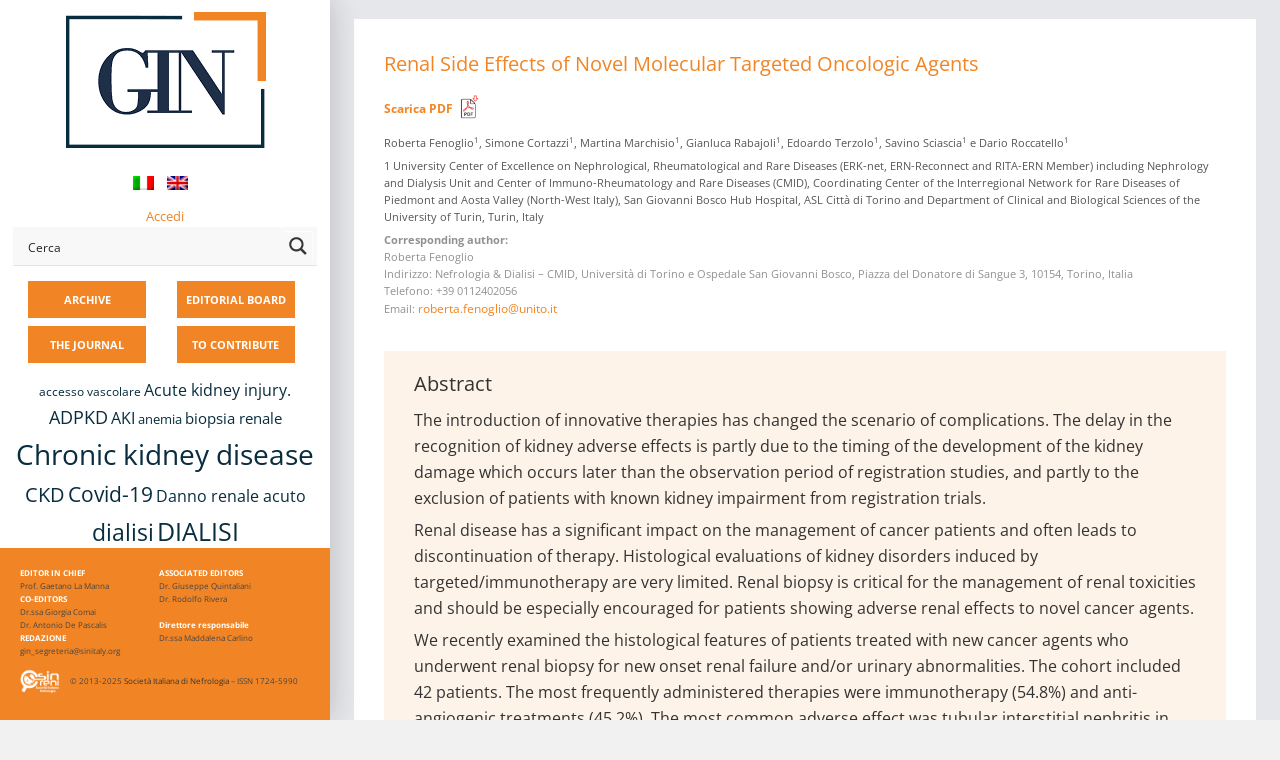

--- FILE ---
content_type: text/html; charset=UTF-8
request_url: https://giornaleitalianodinefrologia.it/en/tag/microangiopatia-trombotica/
body_size: 37491
content:

<!DOCTYPE html>
<html lang="en-US">
<head>

<meta name="viewport" content="width=device-width, initial-scale=1">
<meta name="theme-color" content="#f68524" />

<link rel="profile" href="https://gmpg.org/xfn/11">
<link rel="pingback" href="https://giornaleitalianodinefrologia.it/xmlrpc.php">

		<script type="text/javascript">
			(function(window) {
				window.dm_redirect_to = function(){
					if( "" ){
						window.location.href = "";
					}else{
						window.location.reload();
					}
				};
				var document = window.document;
				var url = 'https://sinitaly.org/dm-sso-endpoint/1768710596/?dm_action=domainmap-check-login-status&domain=giornaleitalianodinefrologia.it';
				var iframe = document.createElement('iframe');
				(iframe.frameElement || iframe).style.cssText =
						"width: 0; height: 0; border: 0";
				iframe.src = "javascript:false";
				var where = document.getElementsByTagName('script')[0];
				where.parentNode.insertBefore(iframe, where);
				var doc = iframe.contentWindow.document;
				doc.open().write('<body onload="'+
						'var js = document.createElement(\'script\');'+
						'js.src = \''+ url +'\';'+
						'document.body.appendChild(js);">');
				doc.close();

			}(parent.window));
		</script>
		<meta name='robots' content='index, follow, max-image-preview:large, max-snippet:-1, max-video-preview:-1' />
	<style>img:is([sizes="auto" i], [sizes^="auto," i]) { contain-intrinsic-size: 3000px 1500px }</style>
	
	<!-- This site is optimized with the Yoast SEO plugin v24.6 - https://yoast.com/wordpress/plugins/seo/ -->
	<title>microangiopatia trombotica Archivi - GIN</title>
	<link rel="canonical" href="https://giornaleitalianodinefrologia.it/en/tag/microangiopatia-trombotica/" />
	<meta property="og:locale" content="en_US" />
	<meta property="og:type" content="article" />
	<meta property="og:title" content="microangiopatia trombotica Archivi - GIN" />
	<meta property="og:url" content="https://giornaleitalianodinefrologia.it/en/tag/microangiopatia-trombotica/" />
	<meta property="og:site_name" content="GIN" />
	<meta name="twitter:card" content="summary_large_image" />
	<script type="application/ld+json" class="yoast-schema-graph">{"@context":"https://schema.org","@graph":[{"@type":"CollectionPage","@id":"https://giornaleitalianodinefrologia.it/en/tag/microangiopatia-trombotica/","url":"https://giornaleitalianodinefrologia.it/en/tag/microangiopatia-trombotica/","name":"microangiopatia trombotica Archivi - GIN","isPartOf":{"@id":"https://giornaleitalianodinefrologia.it/en/#website"},"breadcrumb":{"@id":"https://giornaleitalianodinefrologia.it/en/tag/microangiopatia-trombotica/#breadcrumb"},"inLanguage":"en-US"},{"@type":"BreadcrumbList","@id":"https://giornaleitalianodinefrologia.it/en/tag/microangiopatia-trombotica/#breadcrumb","itemListElement":[{"@type":"ListItem","position":1,"name":"Home","item":"https://giornaleitalianodinefrologia.it/en/"},{"@type":"ListItem","position":2,"name":"microangiopatia trombotica"}]},{"@type":"WebSite","@id":"https://giornaleitalianodinefrologia.it/en/#website","url":"https://giornaleitalianodinefrologia.it/en/","name":"GIN","description":"Giornale Italiano di Nefrologia","potentialAction":[{"@type":"SearchAction","target":{"@type":"EntryPoint","urlTemplate":"https://giornaleitalianodinefrologia.it/en/?s={search_term_string}"},"query-input":{"@type":"PropertyValueSpecification","valueRequired":true,"valueName":"search_term_string"}}],"inLanguage":"en-US"}]}</script>
	<!-- / Yoast SEO plugin. -->


<link rel='dns-prefetch' href='//fonts.googleapis.com' />
<link rel="alternate" type="application/rss+xml" title="GIN &raquo; Feed" href="https://giornaleitalianodinefrologia.it/en/feed/" />
<link rel="alternate" type="application/rss+xml" title="GIN &raquo; Comments Feed" href="https://giornaleitalianodinefrologia.it/en/comments/feed/" />
<link rel="alternate" type="application/rss+xml" title="GIN &raquo; microangiopatia trombotica Tag Feed" href="https://giornaleitalianodinefrologia.it/en/tag/microangiopatia-trombotica/feed/" />
<script type="text/javascript">
/* <![CDATA[ */
window._wpemojiSettings = {"baseUrl":"https:\/\/s.w.org\/images\/core\/emoji\/15.0.3\/72x72\/","ext":".png","svgUrl":"https:\/\/s.w.org\/images\/core\/emoji\/15.0.3\/svg\/","svgExt":".svg","source":{"concatemoji":"https:\/\/giornaleitalianodinefrologia.it\/wp-includes\/js\/wp-emoji-release.min.js?ver=6.7.4"}};
/*! This file is auto-generated */
!function(i,n){var o,s,e;function c(e){try{var t={supportTests:e,timestamp:(new Date).valueOf()};sessionStorage.setItem(o,JSON.stringify(t))}catch(e){}}function p(e,t,n){e.clearRect(0,0,e.canvas.width,e.canvas.height),e.fillText(t,0,0);var t=new Uint32Array(e.getImageData(0,0,e.canvas.width,e.canvas.height).data),r=(e.clearRect(0,0,e.canvas.width,e.canvas.height),e.fillText(n,0,0),new Uint32Array(e.getImageData(0,0,e.canvas.width,e.canvas.height).data));return t.every(function(e,t){return e===r[t]})}function u(e,t,n){switch(t){case"flag":return n(e,"\ud83c\udff3\ufe0f\u200d\u26a7\ufe0f","\ud83c\udff3\ufe0f\u200b\u26a7\ufe0f")?!1:!n(e,"\ud83c\uddfa\ud83c\uddf3","\ud83c\uddfa\u200b\ud83c\uddf3")&&!n(e,"\ud83c\udff4\udb40\udc67\udb40\udc62\udb40\udc65\udb40\udc6e\udb40\udc67\udb40\udc7f","\ud83c\udff4\u200b\udb40\udc67\u200b\udb40\udc62\u200b\udb40\udc65\u200b\udb40\udc6e\u200b\udb40\udc67\u200b\udb40\udc7f");case"emoji":return!n(e,"\ud83d\udc26\u200d\u2b1b","\ud83d\udc26\u200b\u2b1b")}return!1}function f(e,t,n){var r="undefined"!=typeof WorkerGlobalScope&&self instanceof WorkerGlobalScope?new OffscreenCanvas(300,150):i.createElement("canvas"),a=r.getContext("2d",{willReadFrequently:!0}),o=(a.textBaseline="top",a.font="600 32px Arial",{});return e.forEach(function(e){o[e]=t(a,e,n)}),o}function t(e){var t=i.createElement("script");t.src=e,t.defer=!0,i.head.appendChild(t)}"undefined"!=typeof Promise&&(o="wpEmojiSettingsSupports",s=["flag","emoji"],n.supports={everything:!0,everythingExceptFlag:!0},e=new Promise(function(e){i.addEventListener("DOMContentLoaded",e,{once:!0})}),new Promise(function(t){var n=function(){try{var e=JSON.parse(sessionStorage.getItem(o));if("object"==typeof e&&"number"==typeof e.timestamp&&(new Date).valueOf()<e.timestamp+604800&&"object"==typeof e.supportTests)return e.supportTests}catch(e){}return null}();if(!n){if("undefined"!=typeof Worker&&"undefined"!=typeof OffscreenCanvas&&"undefined"!=typeof URL&&URL.createObjectURL&&"undefined"!=typeof Blob)try{var e="postMessage("+f.toString()+"("+[JSON.stringify(s),u.toString(),p.toString()].join(",")+"));",r=new Blob([e],{type:"text/javascript"}),a=new Worker(URL.createObjectURL(r),{name:"wpTestEmojiSupports"});return void(a.onmessage=function(e){c(n=e.data),a.terminate(),t(n)})}catch(e){}c(n=f(s,u,p))}t(n)}).then(function(e){for(var t in e)n.supports[t]=e[t],n.supports.everything=n.supports.everything&&n.supports[t],"flag"!==t&&(n.supports.everythingExceptFlag=n.supports.everythingExceptFlag&&n.supports[t]);n.supports.everythingExceptFlag=n.supports.everythingExceptFlag&&!n.supports.flag,n.DOMReady=!1,n.readyCallback=function(){n.DOMReady=!0}}).then(function(){return e}).then(function(){var e;n.supports.everything||(n.readyCallback(),(e=n.source||{}).concatemoji?t(e.concatemoji):e.wpemoji&&e.twemoji&&(t(e.twemoji),t(e.wpemoji)))}))}((window,document),window._wpemojiSettings);
/* ]]> */
</script>
<style id='wp-emoji-styles-inline-css' type='text/css'>

	img.wp-smiley, img.emoji {
		display: inline !important;
		border: none !important;
		box-shadow: none !important;
		height: 1em !important;
		width: 1em !important;
		margin: 0 0.07em !important;
		vertical-align: -0.1em !important;
		background: none !important;
		padding: 0 !important;
	}
</style>
<link rel='stylesheet' id='wp-block-library-css' href='https://giornaleitalianodinefrologia.it/wp-includes/css/dist/block-library/style.min.css?x16320&amp;ver=6.7.4' type='text/css' media='all' />
<link rel='stylesheet' id='mediaelement-css' href='https://giornaleitalianodinefrologia.it/wp-includes/js/mediaelement/mediaelementplayer-legacy.min.css?x16320&amp;ver=4.2.17' type='text/css' media='all' />
<link rel='stylesheet' id='wp-mediaelement-css' href='https://giornaleitalianodinefrologia.it/wp-includes/js/mediaelement/wp-mediaelement.min.css?x16320&amp;ver=6.7.4' type='text/css' media='all' />
<link rel='stylesheet' id='view_editor_gutenberg_frontend_assets-css' href='https://giornaleitalianodinefrologia.it/wp-content/plugins/wp-views/public/css/views-frontend.css?x16320&amp;ver=3.6.18' type='text/css' media='all' />
<style id='view_editor_gutenberg_frontend_assets-inline-css' type='text/css'>
.wpv-sort-list-dropdown.wpv-sort-list-dropdown-style-default > span.wpv-sort-list,.wpv-sort-list-dropdown.wpv-sort-list-dropdown-style-default .wpv-sort-list-item {border-color: #cdcdcd;}.wpv-sort-list-dropdown.wpv-sort-list-dropdown-style-default .wpv-sort-list-item a {color: #444;background-color: #fff;}.wpv-sort-list-dropdown.wpv-sort-list-dropdown-style-default a:hover,.wpv-sort-list-dropdown.wpv-sort-list-dropdown-style-default a:focus {color: #000;background-color: #eee;}.wpv-sort-list-dropdown.wpv-sort-list-dropdown-style-default .wpv-sort-list-item.wpv-sort-list-current a {color: #000;background-color: #eee;}
.wpv-sort-list-dropdown.wpv-sort-list-dropdown-style-default > span.wpv-sort-list,.wpv-sort-list-dropdown.wpv-sort-list-dropdown-style-default .wpv-sort-list-item {border-color: #cdcdcd;}.wpv-sort-list-dropdown.wpv-sort-list-dropdown-style-default .wpv-sort-list-item a {color: #444;background-color: #fff;}.wpv-sort-list-dropdown.wpv-sort-list-dropdown-style-default a:hover,.wpv-sort-list-dropdown.wpv-sort-list-dropdown-style-default a:focus {color: #000;background-color: #eee;}.wpv-sort-list-dropdown.wpv-sort-list-dropdown-style-default .wpv-sort-list-item.wpv-sort-list-current a {color: #000;background-color: #eee;}.wpv-sort-list-dropdown.wpv-sort-list-dropdown-style-grey > span.wpv-sort-list,.wpv-sort-list-dropdown.wpv-sort-list-dropdown-style-grey .wpv-sort-list-item {border-color: #cdcdcd;}.wpv-sort-list-dropdown.wpv-sort-list-dropdown-style-grey .wpv-sort-list-item a {color: #444;background-color: #eeeeee;}.wpv-sort-list-dropdown.wpv-sort-list-dropdown-style-grey a:hover,.wpv-sort-list-dropdown.wpv-sort-list-dropdown-style-grey a:focus {color: #000;background-color: #e5e5e5;}.wpv-sort-list-dropdown.wpv-sort-list-dropdown-style-grey .wpv-sort-list-item.wpv-sort-list-current a {color: #000;background-color: #e5e5e5;}
.wpv-sort-list-dropdown.wpv-sort-list-dropdown-style-default > span.wpv-sort-list,.wpv-sort-list-dropdown.wpv-sort-list-dropdown-style-default .wpv-sort-list-item {border-color: #cdcdcd;}.wpv-sort-list-dropdown.wpv-sort-list-dropdown-style-default .wpv-sort-list-item a {color: #444;background-color: #fff;}.wpv-sort-list-dropdown.wpv-sort-list-dropdown-style-default a:hover,.wpv-sort-list-dropdown.wpv-sort-list-dropdown-style-default a:focus {color: #000;background-color: #eee;}.wpv-sort-list-dropdown.wpv-sort-list-dropdown-style-default .wpv-sort-list-item.wpv-sort-list-current a {color: #000;background-color: #eee;}.wpv-sort-list-dropdown.wpv-sort-list-dropdown-style-grey > span.wpv-sort-list,.wpv-sort-list-dropdown.wpv-sort-list-dropdown-style-grey .wpv-sort-list-item {border-color: #cdcdcd;}.wpv-sort-list-dropdown.wpv-sort-list-dropdown-style-grey .wpv-sort-list-item a {color: #444;background-color: #eeeeee;}.wpv-sort-list-dropdown.wpv-sort-list-dropdown-style-grey a:hover,.wpv-sort-list-dropdown.wpv-sort-list-dropdown-style-grey a:focus {color: #000;background-color: #e5e5e5;}.wpv-sort-list-dropdown.wpv-sort-list-dropdown-style-grey .wpv-sort-list-item.wpv-sort-list-current a {color: #000;background-color: #e5e5e5;}.wpv-sort-list-dropdown.wpv-sort-list-dropdown-style-blue > span.wpv-sort-list,.wpv-sort-list-dropdown.wpv-sort-list-dropdown-style-blue .wpv-sort-list-item {border-color: #0099cc;}.wpv-sort-list-dropdown.wpv-sort-list-dropdown-style-blue .wpv-sort-list-item a {color: #444;background-color: #cbddeb;}.wpv-sort-list-dropdown.wpv-sort-list-dropdown-style-blue a:hover,.wpv-sort-list-dropdown.wpv-sort-list-dropdown-style-blue a:focus {color: #000;background-color: #95bedd;}.wpv-sort-list-dropdown.wpv-sort-list-dropdown-style-blue .wpv-sort-list-item.wpv-sort-list-current a {color: #000;background-color: #95bedd;}
</style>
<style id='classic-theme-styles-inline-css' type='text/css'>
/*! This file is auto-generated */
.wp-block-button__link{color:#fff;background-color:#32373c;border-radius:9999px;box-shadow:none;text-decoration:none;padding:calc(.667em + 2px) calc(1.333em + 2px);font-size:1.125em}.wp-block-file__button{background:#32373c;color:#fff;text-decoration:none}
</style>
<style id='global-styles-inline-css' type='text/css'>
:root{--wp--preset--aspect-ratio--square: 1;--wp--preset--aspect-ratio--4-3: 4/3;--wp--preset--aspect-ratio--3-4: 3/4;--wp--preset--aspect-ratio--3-2: 3/2;--wp--preset--aspect-ratio--2-3: 2/3;--wp--preset--aspect-ratio--16-9: 16/9;--wp--preset--aspect-ratio--9-16: 9/16;--wp--preset--color--black: #000000;--wp--preset--color--cyan-bluish-gray: #abb8c3;--wp--preset--color--white: #ffffff;--wp--preset--color--pale-pink: #f78da7;--wp--preset--color--vivid-red: #cf2e2e;--wp--preset--color--luminous-vivid-orange: #ff6900;--wp--preset--color--luminous-vivid-amber: #fcb900;--wp--preset--color--light-green-cyan: #7bdcb5;--wp--preset--color--vivid-green-cyan: #00d084;--wp--preset--color--pale-cyan-blue: #8ed1fc;--wp--preset--color--vivid-cyan-blue: #0693e3;--wp--preset--color--vivid-purple: #9b51e0;--wp--preset--gradient--vivid-cyan-blue-to-vivid-purple: linear-gradient(135deg,rgba(6,147,227,1) 0%,rgb(155,81,224) 100%);--wp--preset--gradient--light-green-cyan-to-vivid-green-cyan: linear-gradient(135deg,rgb(122,220,180) 0%,rgb(0,208,130) 100%);--wp--preset--gradient--luminous-vivid-amber-to-luminous-vivid-orange: linear-gradient(135deg,rgba(252,185,0,1) 0%,rgba(255,105,0,1) 100%);--wp--preset--gradient--luminous-vivid-orange-to-vivid-red: linear-gradient(135deg,rgba(255,105,0,1) 0%,rgb(207,46,46) 100%);--wp--preset--gradient--very-light-gray-to-cyan-bluish-gray: linear-gradient(135deg,rgb(238,238,238) 0%,rgb(169,184,195) 100%);--wp--preset--gradient--cool-to-warm-spectrum: linear-gradient(135deg,rgb(74,234,220) 0%,rgb(151,120,209) 20%,rgb(207,42,186) 40%,rgb(238,44,130) 60%,rgb(251,105,98) 80%,rgb(254,248,76) 100%);--wp--preset--gradient--blush-light-purple: linear-gradient(135deg,rgb(255,206,236) 0%,rgb(152,150,240) 100%);--wp--preset--gradient--blush-bordeaux: linear-gradient(135deg,rgb(254,205,165) 0%,rgb(254,45,45) 50%,rgb(107,0,62) 100%);--wp--preset--gradient--luminous-dusk: linear-gradient(135deg,rgb(255,203,112) 0%,rgb(199,81,192) 50%,rgb(65,88,208) 100%);--wp--preset--gradient--pale-ocean: linear-gradient(135deg,rgb(255,245,203) 0%,rgb(182,227,212) 50%,rgb(51,167,181) 100%);--wp--preset--gradient--electric-grass: linear-gradient(135deg,rgb(202,248,128) 0%,rgb(113,206,126) 100%);--wp--preset--gradient--midnight: linear-gradient(135deg,rgb(2,3,129) 0%,rgb(40,116,252) 100%);--wp--preset--font-size--small: 13px;--wp--preset--font-size--medium: 20px;--wp--preset--font-size--large: 36px;--wp--preset--font-size--x-large: 42px;--wp--preset--spacing--20: 0.44rem;--wp--preset--spacing--30: 0.67rem;--wp--preset--spacing--40: 1rem;--wp--preset--spacing--50: 1.5rem;--wp--preset--spacing--60: 2.25rem;--wp--preset--spacing--70: 3.38rem;--wp--preset--spacing--80: 5.06rem;--wp--preset--shadow--natural: 6px 6px 9px rgba(0, 0, 0, 0.2);--wp--preset--shadow--deep: 12px 12px 50px rgba(0, 0, 0, 0.4);--wp--preset--shadow--sharp: 6px 6px 0px rgba(0, 0, 0, 0.2);--wp--preset--shadow--outlined: 6px 6px 0px -3px rgba(255, 255, 255, 1), 6px 6px rgba(0, 0, 0, 1);--wp--preset--shadow--crisp: 6px 6px 0px rgba(0, 0, 0, 1);}:where(.is-layout-flex){gap: 0.5em;}:where(.is-layout-grid){gap: 0.5em;}body .is-layout-flex{display: flex;}.is-layout-flex{flex-wrap: wrap;align-items: center;}.is-layout-flex > :is(*, div){margin: 0;}body .is-layout-grid{display: grid;}.is-layout-grid > :is(*, div){margin: 0;}:where(.wp-block-columns.is-layout-flex){gap: 2em;}:where(.wp-block-columns.is-layout-grid){gap: 2em;}:where(.wp-block-post-template.is-layout-flex){gap: 1.25em;}:where(.wp-block-post-template.is-layout-grid){gap: 1.25em;}.has-black-color{color: var(--wp--preset--color--black) !important;}.has-cyan-bluish-gray-color{color: var(--wp--preset--color--cyan-bluish-gray) !important;}.has-white-color{color: var(--wp--preset--color--white) !important;}.has-pale-pink-color{color: var(--wp--preset--color--pale-pink) !important;}.has-vivid-red-color{color: var(--wp--preset--color--vivid-red) !important;}.has-luminous-vivid-orange-color{color: var(--wp--preset--color--luminous-vivid-orange) !important;}.has-luminous-vivid-amber-color{color: var(--wp--preset--color--luminous-vivid-amber) !important;}.has-light-green-cyan-color{color: var(--wp--preset--color--light-green-cyan) !important;}.has-vivid-green-cyan-color{color: var(--wp--preset--color--vivid-green-cyan) !important;}.has-pale-cyan-blue-color{color: var(--wp--preset--color--pale-cyan-blue) !important;}.has-vivid-cyan-blue-color{color: var(--wp--preset--color--vivid-cyan-blue) !important;}.has-vivid-purple-color{color: var(--wp--preset--color--vivid-purple) !important;}.has-black-background-color{background-color: var(--wp--preset--color--black) !important;}.has-cyan-bluish-gray-background-color{background-color: var(--wp--preset--color--cyan-bluish-gray) !important;}.has-white-background-color{background-color: var(--wp--preset--color--white) !important;}.has-pale-pink-background-color{background-color: var(--wp--preset--color--pale-pink) !important;}.has-vivid-red-background-color{background-color: var(--wp--preset--color--vivid-red) !important;}.has-luminous-vivid-orange-background-color{background-color: var(--wp--preset--color--luminous-vivid-orange) !important;}.has-luminous-vivid-amber-background-color{background-color: var(--wp--preset--color--luminous-vivid-amber) !important;}.has-light-green-cyan-background-color{background-color: var(--wp--preset--color--light-green-cyan) !important;}.has-vivid-green-cyan-background-color{background-color: var(--wp--preset--color--vivid-green-cyan) !important;}.has-pale-cyan-blue-background-color{background-color: var(--wp--preset--color--pale-cyan-blue) !important;}.has-vivid-cyan-blue-background-color{background-color: var(--wp--preset--color--vivid-cyan-blue) !important;}.has-vivid-purple-background-color{background-color: var(--wp--preset--color--vivid-purple) !important;}.has-black-border-color{border-color: var(--wp--preset--color--black) !important;}.has-cyan-bluish-gray-border-color{border-color: var(--wp--preset--color--cyan-bluish-gray) !important;}.has-white-border-color{border-color: var(--wp--preset--color--white) !important;}.has-pale-pink-border-color{border-color: var(--wp--preset--color--pale-pink) !important;}.has-vivid-red-border-color{border-color: var(--wp--preset--color--vivid-red) !important;}.has-luminous-vivid-orange-border-color{border-color: var(--wp--preset--color--luminous-vivid-orange) !important;}.has-luminous-vivid-amber-border-color{border-color: var(--wp--preset--color--luminous-vivid-amber) !important;}.has-light-green-cyan-border-color{border-color: var(--wp--preset--color--light-green-cyan) !important;}.has-vivid-green-cyan-border-color{border-color: var(--wp--preset--color--vivid-green-cyan) !important;}.has-pale-cyan-blue-border-color{border-color: var(--wp--preset--color--pale-cyan-blue) !important;}.has-vivid-cyan-blue-border-color{border-color: var(--wp--preset--color--vivid-cyan-blue) !important;}.has-vivid-purple-border-color{border-color: var(--wp--preset--color--vivid-purple) !important;}.has-vivid-cyan-blue-to-vivid-purple-gradient-background{background: var(--wp--preset--gradient--vivid-cyan-blue-to-vivid-purple) !important;}.has-light-green-cyan-to-vivid-green-cyan-gradient-background{background: var(--wp--preset--gradient--light-green-cyan-to-vivid-green-cyan) !important;}.has-luminous-vivid-amber-to-luminous-vivid-orange-gradient-background{background: var(--wp--preset--gradient--luminous-vivid-amber-to-luminous-vivid-orange) !important;}.has-luminous-vivid-orange-to-vivid-red-gradient-background{background: var(--wp--preset--gradient--luminous-vivid-orange-to-vivid-red) !important;}.has-very-light-gray-to-cyan-bluish-gray-gradient-background{background: var(--wp--preset--gradient--very-light-gray-to-cyan-bluish-gray) !important;}.has-cool-to-warm-spectrum-gradient-background{background: var(--wp--preset--gradient--cool-to-warm-spectrum) !important;}.has-blush-light-purple-gradient-background{background: var(--wp--preset--gradient--blush-light-purple) !important;}.has-blush-bordeaux-gradient-background{background: var(--wp--preset--gradient--blush-bordeaux) !important;}.has-luminous-dusk-gradient-background{background: var(--wp--preset--gradient--luminous-dusk) !important;}.has-pale-ocean-gradient-background{background: var(--wp--preset--gradient--pale-ocean) !important;}.has-electric-grass-gradient-background{background: var(--wp--preset--gradient--electric-grass) !important;}.has-midnight-gradient-background{background: var(--wp--preset--gradient--midnight) !important;}.has-small-font-size{font-size: var(--wp--preset--font-size--small) !important;}.has-medium-font-size{font-size: var(--wp--preset--font-size--medium) !important;}.has-large-font-size{font-size: var(--wp--preset--font-size--large) !important;}.has-x-large-font-size{font-size: var(--wp--preset--font-size--x-large) !important;}
:where(.wp-block-post-template.is-layout-flex){gap: 1.25em;}:where(.wp-block-post-template.is-layout-grid){gap: 1.25em;}
:where(.wp-block-columns.is-layout-flex){gap: 2em;}:where(.wp-block-columns.is-layout-grid){gap: 2em;}
:root :where(.wp-block-pullquote){font-size: 1.5em;line-height: 1.6;}
</style>
<link rel='stylesheet' id='responsive-lightbox-swipebox-css' href='https://giornaleitalianodinefrologia.it/wp-content/plugins/responsive-lightbox/assets/swipebox/swipebox.min.css?x16320&amp;ver=2.5.0' type='text/css' media='all' />
<link rel='stylesheet' id='ez-toc-css' href='https://giornaleitalianodinefrologia.it/wp-content/plugins/easy-table-of-contents/assets/css/screen.min.css?x16320&amp;ver=2.0.71' type='text/css' media='all' />
<style id='ez-toc-inline-css' type='text/css'>
div#ez-toc-container .ez-toc-title {font-size: 120%;}div#ez-toc-container .ez-toc-title {font-weight: 500;}div#ez-toc-container ul li {font-size: 95%;}div#ez-toc-container ul li {font-weight: 500;}div#ez-toc-container nav ul ul li {font-size: 90%;}
.ez-toc-container-direction {direction: ltr;}.ez-toc-counter ul{counter-reset: item ;}.ez-toc-counter nav ul li a::before {content: counters(item, '.', decimal) '. ';display: inline-block;counter-increment: item;flex-grow: 0;flex-shrink: 0;margin-right: .2em; float: left; }.ez-toc-widget-direction {direction: ltr;}.ez-toc-widget-container ul{counter-reset: item ;}.ez-toc-widget-container nav ul li a::before {content: counters(item, '.', decimal) '. ';display: inline-block;counter-increment: item;flex-grow: 0;flex-shrink: 0;margin-right: .2em; float: left; }
</style>
<link rel='stylesheet' id='wpmu-wpmu-html-3-min-css-css' href='https://giornaleitalianodinefrologia.it/wp-content/plugins/membership-pro/lib/wpmu-lib/css/wpmu-html.3.min.css?x16320&amp;ver=6.7.4' type='text/css' media='all' />
<link rel='stylesheet' id='ms-styles-css' href='https://giornaleitalianodinefrologia.it/wp-content/plugins/membership-pro/app/assets/css/ms-public.min.css?x16320&amp;ver=1.1.5' type='text/css' media='all' />
<link rel='stylesheet' id='fontAwesome-css' href='https://giornaleitalianodinefrologia.it/wp-content/themes/morphology/css/font-awesome.min.css?x16320&amp;ver=4.4.0' type='text/css' media='all' />
<link rel='stylesheet' id='bootstrap-css' href='https://giornaleitalianodinefrologia.it/wp-content/themes/morphology/css/bootstrap.min.css?x16320&amp;ver=4.0.0' type='text/css' media='all' />
<link rel='stylesheet' id='chld_thm_cfg_parent-css' href='https://giornaleitalianodinefrologia.it/wp-content/themes/morphology/style.css?x16320&amp;ver=6.7.4' type='text/css' media='all' />
<link rel='stylesheet' id='chld_thm_cfg_parent_child-css' href='https://giornaleitalianodinefrologia.it/wp-content/themes/morphology/../morphology-child/style.css?x16320&amp;ver=6.7.4' type='text/css' media='all' />
<link rel='stylesheet' id='morphology-fonts-css' href='https://fonts.googleapis.com/css?family=Open+Sans%3A300%2C400%2C600%2C700&#038;subset=latin%2Clatin-ext' type='text/css' media='all' />
<link rel='stylesheet' id='morphology-style-css' href='https://giornaleitalianodinefrologia.it/wp-content/themes/morphology-child-gin/style.css?x16320&amp;ver=6.7.4' type='text/css' media='all' />
<style id='morphology-style-inline-css' type='text/css'>
html { font-size: 100%;}
body {background-color:#f1f1f1; color:#333; }
.page .site-main, .single .site-main, .search .site-main, .woocommerce .site-main {background-color:#fff; }
body {font-size: 0.813rem;}	
	.site-title {font-size: 1.5rem;}
	h1 {font-size: 1.938rem;}
	h2 {font-size: 1.75rem;}
	h3 {font-size: 1.375rem;}
	h4 {font-size: 1.25rem;}
	h5 {font-size: 1rem;}
	h6 {font-size: 0.875rem;}	
	.blog .entry-title, .archive .entry-title {font-size: 1.75rem;}
	.widget {font-size: 0.813rem;}
	.widget-title {font-size: 1.375rem;}
	#sidebar-bottom .widget-title {font-size: 1.25rem;}
	.main-navigation {font-size: 0.813rem;}
	.main-navigation ul ul {font-size: 0.813rem;}
#sidebar-banner {border-color:#eee; }
.pagination {background-color:#f1f1f1; }
		.pagination a, .pagination a:visited {color:#333; }
		.pagination a:hover {color:#b8a138; }
.blogstyle6 .date-box {background-color:#beb27a; color:#fff; }
h1, h2, h3, h4, h5, h6 {color:#333; }
		.blog .entry-title a, .blog .entry-title a:visited {color:#333; }
		.blog .entry-title a:hover {color:#b8a138; }
.featured {color:#c5b256; }
blockquote {border-color:#b7aa6f; color:#b7aa6f; }
#sidebar-bottom .widget-title {color:#fff; }
#footer-wrapper {background-color:#191a1c; }
		#footer-wrapper, #footer-wrapper .widget-title, #footer-wrapper a:hover, #footer-menu li:after {color:#c2c2c2; }
#footer-wrapper a, #footer-wrapper a:visited {color:#beb27a; }
a, a:visited {color:#b8a138; }
		a:hover {color:#333; }
		.widget li, .widget .tagcloud a {border-color:#e6e6e6; }
		.entry-meta, .entry-meta a, .entry-meta a:visited, .entry-meta span:after {color:#919191; }
#sidebar-bottom, #sidebar-bottom a, #sidebar-bottom a:visited {color:#ccc; }
		#sidebar-bottom a:hover {color:#cec499; }
		#sidebar-bottom li, #sidebar-bottom .widget .tagcloud a {border-color:#444; }
.sidebar {background-color:#fff; }
#site-branding {background-color: ;}
.sidebar {background-size: auto; background-position: bottom; background-repeat: no-repeat; }
.site-title, .site-title a, .site-title a:visited {color:#000; }
.site-description {color:#797d82; }
.sidebar .site-info {color:#333; }
.sidebar .social-icons a {background-color:#beb27a; color:#fff;}
		.sidebar .social-icons a:hover {background-color:#626466; color:#fff;}
#footer-wrapper .social-icons a, #footer-wrapper .social-icons a:visited {background-color:#beb27a; color:#fff;}
		#footer-wrapper .social-icons a:hover {background-color:#626466; color:#fff;}
.widget .button-search {background-color:#beb27a; color:#fff }
button, input[type="button"], input[type="submit"], input[type="reset"],.btn {background-color:#fff; color:#505050; border-color:#c4c4c4 }
button:hover, input[type="button"]:hover, input[type="submit"]:hover, input[type="reset"]:hover,.btn:hover {background-color:#303030; color:#f3f3f3; border-color:#303030 }
.more-link, .more-link:visited {background-color:#fff; border-color:#cbcbcb }
		.more-link .read-more-icon {color:#787878; }
.more-link:hover {background-color:#beb27a; border-color:#beb27a }
		.more-link:hover .read-more-icon {color:#fff; }
.menu-toggle {background-color:#3f3f3f; color:#fff; }
.menu-toggle:active,.menu-toggle:focus,.menu-toggle:hover {background-color:#535353; color:#fff; }
.main-navigation.toggled-on .nav-menu {background-color:#000; }
		.main-navigation.toggled-on li a, .main-navigation.toggled-on li.home a { color:#fff}
		.main-navigation.toggled-on li { border-color:#2a2a2a}
.main-navigation.toggled-on li.home a:hover,
		.main-navigation.toggled-on a:hover,
		.main-navigation.toggled-on .current-menu-item > a,	
		.main-navigation.toggled-on .current-menu-item > a,
		.main-navigatio.toggled-onn .current-menu-ancestor > a {color:#b8a138 }
.main-navigation ul li a, .main-navigation ul li.home a {color:#000; }
		.main-navigation ul li ul li { background-color:#000;}
		.main-navigation ul li ul li a { color:#fff}
.main-navigation li.home a:hover,
		.main-navigation a:hover,
		.main-navigation .current-menu-item > a,	
		.main-navigation .current-menu-item > a,
		.main-navigation .current-menu-ancestor > a {color:#b8a138; }
.gallery .gallery-caption {background-color:#beb27a; color:#fff; }
.image-post .text-holder:hover {background-color:#beb27a;}
		.format-image .featured,
		.image-post .entry-title a,
		.image-post .entry-meta, 
		.image-post .entry-meta a, 
		.image-post .entry-meta a:visited,
		.image-post .entry-meta span:after {color:#fff; }
#landing-half-left {background-color:#fff; }
#landing-button {border-color:#686e72; color:#686e72;   }
		#landing-button:hover {border-color:#b8a138; color:#b8a138;   }
#landing-page-title, #landing-page-title a, #landing-page-title a:visited {color:#fff; }
		#landing-site-description {color:#686e72; }
@media (min-width: 68em) {
			#landing-half-left {width: 40%;}}
@media (min-width: 48em) {
			.sidebar {width: 30%;}
			.site-content {margin-left: 30%;}}
@media (min-width: 68em) {
			.sidebar {width: 18%;}
			.site-content {margin-left: 18%;}}
#error-overlay, #error-title {color:#fff; }
		#error-button a, #error-button a:visited {background-color:#beb27a; color:#fff;}
#error-button a:hover {background-color:#fff; color:#333;}
.attachment .featured-image-wrapper {background-color:#212121;}
#image-navigation a,#image-navigation a:visited {color:#beb27a;}

</style>
<script type="text/javascript" src="https://giornaleitalianodinefrologia.it/wp-content/plugins/wp-views/vendor/toolset/common-es/public/toolset-common-es-frontend.js?x16320&amp;ver=174000" id="toolset-common-es-frontend-js"></script>
<script type="text/javascript" src="https://giornaleitalianodinefrologia.it/wp-includes/js/jquery/jquery.min.js?x16320&amp;ver=3.7.1" id="jquery-core-js"></script>
<script type="text/javascript" src="https://giornaleitalianodinefrologia.it/wp-includes/js/jquery/jquery-migrate.min.js?x16320&amp;ver=3.4.1" id="jquery-migrate-js"></script>
<script type="text/javascript" src="https://giornaleitalianodinefrologia.it/wp-content/plugins/responsive-lightbox/assets/infinitescroll/infinite-scroll.pkgd.min.js?x16320&amp;ver=6.7.4" id="responsive-lightbox-infinite-scroll-js"></script>
<script type="text/javascript" src="https://giornaleitalianodinefrologia.it/wp-content/plugins/membership-pro/app/assets/js/jquery.m2.validate.min.js?x16320&amp;ver=1.1.5" id="jquery-validate-js"></script>
<script type="text/javascript" src="https://giornaleitalianodinefrologia.it/wp-content/plugins/membership-pro/app/assets/js/ms-public.min.js?x16320&amp;ver=1.1.5" id="ms-public-js"></script>
<link rel="https://api.w.org/" href="https://giornaleitalianodinefrologia.it/en/wp-json/" /><link rel="alternate" title="JSON" type="application/json" href="https://giornaleitalianodinefrologia.it/en/wp-json/wp/v2/tags/1186" /><link rel="EditURI" type="application/rsd+xml" title="RSD" href="https://giornaleitalianodinefrologia.it/xmlrpc.php?rsd" />
<meta name="generator" content="WordPress 6.7.4" />
<style>
.qtranxs_flag_it {background-image: url(https://giornaleitalianodinefrologia.it/wp-content/plugins/qtranslate-xt-3.13.0/flags/it.png); background-repeat: no-repeat;}
.qtranxs_flag_en {background-image: url(https://giornaleitalianodinefrologia.it/wp-content/plugins/qtranslate-xt-3.13.0/flags/gb.png); background-repeat: no-repeat;}
</style>
<link hreflang="it" href="https://giornaleitalianodinefrologia.it/it/tag/microangiopatia-trombotica/" rel="alternate" />
<link hreflang="en" href="https://giornaleitalianodinefrologia.it/en/tag/microangiopatia-trombotica/" rel="alternate" />
<link hreflang="x-default" href="https://giornaleitalianodinefrologia.it/tag/microangiopatia-trombotica/" rel="alternate" />
<meta name="generator" content="qTranslate-XT 3.13.0" />
 <script> window.addEventListener("load",function(){ var c={script:false,link:false}; function ls(s) { if(!['script','link'].includes(s)||c[s]){return;}c[s]=true; var d=document,f=d.getElementsByTagName(s)[0],j=d.createElement(s); if(s==='script'){j.async=true;j.src='https://giornaleitalianodinefrologia.it/wp-content/plugins/wp-views/vendor/toolset/blocks/public/js/frontend.js?x16320&amp;v=1.6.14';}else{ j.rel='stylesheet';j.href='https://giornaleitalianodinefrologia.it/wp-content/plugins/wp-views/vendor/toolset/blocks/public/css/style.css?x16320&amp;v=1.6.14';} f.parentNode.insertBefore(j, f); }; function ex(){ls('script');ls('link')} window.addEventListener("scroll", ex, {once: true}); if (('IntersectionObserver' in window) && ('IntersectionObserverEntry' in window) && ('intersectionRatio' in window.IntersectionObserverEntry.prototype)) { var i = 0, fb = document.querySelectorAll("[class^='tb-']"), o = new IntersectionObserver(es => { es.forEach(e => { o.unobserve(e.target); if (e.intersectionRatio > 0) { ex();o.disconnect();}else{ i++;if(fb.length>i){o.observe(fb[i])}} }) }); if (fb.length) { o.observe(fb[i]) } } }) </script>
	<noscript>
		<link rel="stylesheet" href="https://giornaleitalianodinefrologia.it/wp-content/plugins/wp-views/vendor/toolset/blocks/public/css/style.css?x16320">
	</noscript>		<style type="text/css">
		#wpadminbar .ms-test-memberships{
			color:#f0f0f0;
			background-color: #0073aa;
			font-size: 10px !important;
		}
		</style>
		<link rel="icon" href="https://giornaleitalianodinefrologia.it/wp-content/uploads/sites/3/2020/02/Logo-GIN-blu-1.png?x16320" sizes="32x32" />
<link rel="icon" href="https://giornaleitalianodinefrologia.it/wp-content/uploads/sites/3/2020/02/Logo-GIN-blu-1.png?x16320" sizes="192x192" />
<link rel="apple-touch-icon" href="https://giornaleitalianodinefrologia.it/wp-content/uploads/sites/3/2020/02/Logo-GIN-blu-1.png?x16320" />
<meta name="msapplication-TileImage" content="https://giornaleitalianodinefrologia.it/wp-content/uploads/sites/3/2020/02/Logo-GIN-blu-1.png" />
		<style type="text/css" id="wp-custom-css">
			

.curl {	display: none;}
.tagcloud a {
    color: #082d3e !important;
}
article h6{color: #f18525 !important;
    text-align: left;
    text-transform: inherit;
    font-size: 0.813rem;
    line-height: 1.2;}
span.picc:after {
    content: " ";
}		</style>
		<link rel="stylesheet" id="asp-basic" href="https://giornaleitalianodinefrologia.it/wp-content/cache/asp/style.basic-ho-is-po-no-au-co-au-se.css?x16320&amp;mq=3IfW3M" media="all" /><style id='asp-instance-1'>div[id*='ajaxsearchpro1_'] div.asp_loader,div[id*='ajaxsearchpro1_'] div.asp_loader *{box-sizing:border-box !important;margin:0;padding:0;box-shadow:none}div[id*='ajaxsearchpro1_'] div.asp_loader{box-sizing:border-box;display:flex;flex:0 1 auto;flex-direction:column;flex-grow:0;flex-shrink:0;flex-basis:28px;max-width:100%;max-height:100%;align-items:center;justify-content:center}div[id*='ajaxsearchpro1_'] div.asp_loader-inner{width:100%;margin:0 auto;text-align:center;height:100%}@-webkit-keyframes rotate-simple{0%{-webkit-transform:rotate(0deg);transform:rotate(0deg)}50%{-webkit-transform:rotate(180deg);transform:rotate(180deg)}100%{-webkit-transform:rotate(360deg);transform:rotate(360deg)}}@keyframes rotate-simple{0%{-webkit-transform:rotate(0deg);transform:rotate(0deg)}50%{-webkit-transform:rotate(180deg);transform:rotate(180deg)}100%{-webkit-transform:rotate(360deg);transform:rotate(360deg)}}div[id*='ajaxsearchpro1_'] div.asp_simple-circle{margin:0;height:100%;width:100%;animation:rotate-simple 0.8s infinite linear;-webkit-animation:rotate-simple 0.8s infinite linear;border:4px solid rgba(0,0,0,1);;border-right-color:transparent;border-radius:50%;box-sizing:border-box}div[id*='ajaxsearchprores1_'] .asp_res_loader div.asp_loader,div[id*='ajaxsearchprores1_'] .asp_res_loader div.asp_loader *{box-sizing:border-box !important;margin:0;padding:0;box-shadow:none}div[id*='ajaxsearchprores1_'] .asp_res_loader div.asp_loader{box-sizing:border-box;display:flex;flex:0 1 auto;flex-direction:column;flex-grow:0;flex-shrink:0;flex-basis:28px;max-width:100%;max-height:100%;align-items:center;justify-content:center}div[id*='ajaxsearchprores1_'] .asp_res_loader div.asp_loader-inner{width:100%;margin:0 auto;text-align:center;height:100%}@-webkit-keyframes rotate-simple{0%{-webkit-transform:rotate(0deg);transform:rotate(0deg)}50%{-webkit-transform:rotate(180deg);transform:rotate(180deg)}100%{-webkit-transform:rotate(360deg);transform:rotate(360deg)}}@keyframes rotate-simple{0%{-webkit-transform:rotate(0deg);transform:rotate(0deg)}50%{-webkit-transform:rotate(180deg);transform:rotate(180deg)}100%{-webkit-transform:rotate(360deg);transform:rotate(360deg)}}div[id*='ajaxsearchprores1_'] .asp_res_loader div.asp_simple-circle{margin:0;height:100%;width:100%;animation:rotate-simple 0.8s infinite linear;-webkit-animation:rotate-simple 0.8s infinite linear;border:4px solid rgba(0,0,0,1);;border-right-color:transparent;border-radius:50%;box-sizing:border-box}#ajaxsearchpro1_1 div.asp_loader,#ajaxsearchpro1_2 div.asp_loader,#ajaxsearchpro1_1 div.asp_loader *,#ajaxsearchpro1_2 div.asp_loader *{box-sizing:border-box !important;margin:0;padding:0;box-shadow:none}#ajaxsearchpro1_1 div.asp_loader,#ajaxsearchpro1_2 div.asp_loader{box-sizing:border-box;display:flex;flex:0 1 auto;flex-direction:column;flex-grow:0;flex-shrink:0;flex-basis:28px;max-width:100%;max-height:100%;align-items:center;justify-content:center}#ajaxsearchpro1_1 div.asp_loader-inner,#ajaxsearchpro1_2 div.asp_loader-inner{width:100%;margin:0 auto;text-align:center;height:100%}@-webkit-keyframes rotate-simple{0%{-webkit-transform:rotate(0deg);transform:rotate(0deg)}50%{-webkit-transform:rotate(180deg);transform:rotate(180deg)}100%{-webkit-transform:rotate(360deg);transform:rotate(360deg)}}@keyframes rotate-simple{0%{-webkit-transform:rotate(0deg);transform:rotate(0deg)}50%{-webkit-transform:rotate(180deg);transform:rotate(180deg)}100%{-webkit-transform:rotate(360deg);transform:rotate(360deg)}}#ajaxsearchpro1_1 div.asp_simple-circle,#ajaxsearchpro1_2 div.asp_simple-circle{margin:0;height:100%;width:100%;animation:rotate-simple 0.8s infinite linear;-webkit-animation:rotate-simple 0.8s infinite linear;border:4px solid rgba(0,0,0,1);;border-right-color:transparent;border-radius:50%;box-sizing:border-box}@-webkit-keyframes asp_an_fadeInDown{0%{opacity:0;-webkit-transform:translateY(-20px)}100%{opacity:1;-webkit-transform:translateY(0)}}@keyframes asp_an_fadeInDown{0%{opacity:0;transform:translateY(-20px)}100%{opacity:1;transform:translateY(0)}}.asp_an_fadeInDown{-webkit-animation-name:asp_an_fadeInDown;animation-name:asp_an_fadeInDown}div.asp_r.asp_r_1,div.asp_r.asp_r_1 *,div.asp_m.asp_m_1,div.asp_m.asp_m_1 *,div.asp_s.asp_s_1,div.asp_s.asp_s_1 *{-webkit-box-sizing:content-box;-moz-box-sizing:content-box;-ms-box-sizing:content-box;-o-box-sizing:content-box;box-sizing:content-box;border:0;border-radius:0;text-transform:none;text-shadow:none;box-shadow:none;text-decoration:none;text-align:left;letter-spacing:normal}div.asp_r.asp_r_1,div.asp_m.asp_m_1,div.asp_s.asp_s_1{-webkit-box-sizing:border-box;-moz-box-sizing:border-box;-ms-box-sizing:border-box;-o-box-sizing:border-box;box-sizing:border-box}div.asp_r.asp_r_1,div.asp_r.asp_r_1 *,div.asp_m.asp_m_1,div.asp_m.asp_m_1 *,div.asp_s.asp_s_1,div.asp_s.asp_s_1 *{padding:0;margin:0}.wpdreams_clear{clear:both}.asp_w_container_1{width:100%;margin-left:auto;margin-right:auto}#ajaxsearchpro1_1,#ajaxsearchpro1_2,div.asp_m.asp_m_1{width:100%;height:auto;max-height:none;border-radius:5px;background:#d1eaff;margin-top:0;margin-bottom:0;background-image:-moz-radial-gradient(center,ellipse cover,rgba(248,248,248,1),rgba(248,248,248,1));background-image:-webkit-gradient(radial,center center,0px,center center,100%,rgba(248,248,248,1),rgba(248,248,248,1));background-image:-webkit-radial-gradient(center,ellipse cover,rgba(248,248,248,1),rgba(248,248,248,1));background-image:-o-radial-gradient(center,ellipse cover,rgba(248,248,248,1),rgba(248,248,248,1));background-image:-ms-radial-gradient(center,ellipse cover,rgba(248,248,248,1),rgba(248,248,248,1));background-image:radial-gradient(ellipse at center,rgba(248,248,248,1),rgba(248,248,248,1));overflow:hidden;border:0 solid rgb(181,181,181);border-radius:0;box-shadow:0 1px 0 0 #e4e4e4}#ajaxsearchpro1_1 .probox,#ajaxsearchpro1_2 .probox,div.asp_m.asp_m_1 .probox{margin:4px;height:30px;background-image:-moz-radial-gradient(center,ellipse cover,rgba(248,248,248,1),rgba(248,248,248,1));background-image:-webkit-gradient(radial,center center,0px,center center,100%,rgba(248,248,248,1),rgba(248,248,248,1));background-image:-webkit-radial-gradient(center,ellipse cover,rgba(248,248,248,1),rgba(248,248,248,1));background-image:-o-radial-gradient(center,ellipse cover,rgba(248,248,248,1),rgba(248,248,248,1));background-image:-ms-radial-gradient(center,ellipse cover,rgba(248,248,248,1),rgba(248,248,248,1));background-image:radial-gradient(ellipse at center,rgba(248,248,248,1),rgba(248,248,248,1));border:0 none rgb(255,255,255);border-radius:0;box-shadow:none}p[id*=asp-try-1]{color:rgb(85,85,85) !important;display:block}div.asp_main_container+[id*=asp-try-1]{margin-left:auto;margin-right:auto;width:100%}p[id*=asp-try-1] a{color:rgb(255,181,86) !important}p[id*=asp-try-1] a:after{color:rgb(85,85,85) !important;display:inline;content:','}p[id*=asp-try-1] a:last-child:after{display:none}#ajaxsearchpro1_1 .probox .proinput,#ajaxsearchpro1_2 .probox .proinput,div.asp_m.asp_m_1 .probox .proinput{font-weight:normal;font-family:inherit;color:rgb(0,0,0);font-size:12px;line-height:15px;text-shadow:none;line-height:normal;flex-grow:1;order:5;margin:0 0 0 10px;padding:0 5px}#ajaxsearchpro1_1 .probox .proinput input.orig,#ajaxsearchpro1_2 .probox .proinput input.orig,div.asp_m.asp_m_1 .probox .proinput input.orig{font-weight:normal;font-family:inherit;color:rgb(0,0,0);font-size:12px;line-height:15px;text-shadow:none;line-height:normal;border:0;box-shadow:none;height:30px;position:relative;z-index:2;padding:0 !important;padding-top:2px !important;margin:-1px 0 0 -4px !important;width:100%;background:transparent !important}#ajaxsearchpro1_1 .probox .proinput input.autocomplete,#ajaxsearchpro1_2 .probox .proinput input.autocomplete,div.asp_m.asp_m_1 .probox .proinput input.autocomplete{font-weight:normal;font-family:inherit;color:rgb(0,0,0);font-size:12px;line-height:15px;text-shadow:none;line-height:normal;opacity:0.25;height:30px;display:block;position:relative;z-index:1;padding:0 !important;margin:-1px 0 0 -4px !important;margin-top:-30px !important;width:100%;background:transparent !important}.rtl #ajaxsearchpro1_1 .probox .proinput input.orig,.rtl #ajaxsearchpro1_2 .probox .proinput input.orig,.rtl #ajaxsearchpro1_1 .probox .proinput input.autocomplete,.rtl #ajaxsearchpro1_2 .probox .proinput input.autocomplete,.rtl div.asp_m.asp_m_1 .probox .proinput input.orig,.rtl div.asp_m.asp_m_1 .probox .proinput input.autocomplete{font-weight:normal;font-family:inherit;color:rgb(0,0,0);font-size:12px;line-height:15px;text-shadow:none;line-height:normal;direction:rtl;text-align:right}.rtl #ajaxsearchpro1_1 .probox .proinput,.rtl #ajaxsearchpro1_2 .probox .proinput,.rtl div.asp_m.asp_m_1 .probox .proinput{margin-right:2px}.rtl #ajaxsearchpro1_1 .probox .proloading,.rtl #ajaxsearchpro1_1 .probox .proclose,.rtl #ajaxsearchpro1_2 .probox .proloading,.rtl #ajaxsearchpro1_2 .probox .proclose,.rtl div.asp_m.asp_m_1 .probox .proloading,.rtl div.asp_m.asp_m_1 .probox .proclose{order:3}div.asp_m.asp_m_1 .probox .proinput input.orig::-webkit-input-placeholder{font-weight:normal;font-family:inherit;color:rgb(0,0,0);font-size:12px;text-shadow:none;opacity:0.85}div.asp_m.asp_m_1 .probox .proinput input.orig::-moz-placeholder{font-weight:normal;font-family:inherit;color:rgb(0,0,0);font-size:12px;text-shadow:none;opacity:0.85}div.asp_m.asp_m_1 .probox .proinput input.orig:-ms-input-placeholder{font-weight:normal;font-family:inherit;color:rgb(0,0,0);font-size:12px;text-shadow:none;opacity:0.85}div.asp_m.asp_m_1 .probox .proinput input.orig:-moz-placeholder{font-weight:normal;font-family:inherit;color:rgb(0,0,0);font-size:12px;text-shadow:none;opacity:0.85;line-height:normal !important}#ajaxsearchpro1_1 .probox .proinput input.autocomplete,#ajaxsearchpro1_2 .probox .proinput input.autocomplete,div.asp_m.asp_m_1 .probox .proinput input.autocomplete{font-weight:normal;font-family:inherit;color:rgb(0,0,0);font-size:12px;line-height:15px;text-shadow:none;line-height:normal;border:0;box-shadow:none}#ajaxsearchpro1_1 .probox .proloading,#ajaxsearchpro1_1 .probox .proclose,#ajaxsearchpro1_1 .probox .promagnifier,#ajaxsearchpro1_1 .probox .prosettings,#ajaxsearchpro1_2 .probox .proloading,#ajaxsearchpro1_2 .probox .proclose,#ajaxsearchpro1_2 .probox .promagnifier,#ajaxsearchpro1_2 .probox .prosettings,div.asp_m.asp_m_1 .probox .proloading,div.asp_m.asp_m_1 .probox .proclose,div.asp_m.asp_m_1 .probox .promagnifier,div.asp_m.asp_m_1 .probox .prosettings{width:30px;height:30px;flex:0 0 30px;flex-grow:0;order:7;text-align:center}#ajaxsearchpro1_1 .probox .proclose svg,#ajaxsearchpro1_2 .probox .proclose svg,div.asp_m.asp_m_1 .probox .proclose svg{fill:rgb(254,254,254);background:rgb(51,51,51);box-shadow:0 0 0 2px rgba(255,255,255,0.9);border-radius:50%;box-sizing:border-box;margin-left:-10px;margin-top:-10px;padding:4px}#ajaxsearchpro1_1 .probox .proloading,#ajaxsearchpro1_2 .probox .proloading,div.asp_m.asp_m_1 .probox .proloading{width:30px;height:30px;min-width:30px;min-height:30px;max-width:30px;max-height:30px}#ajaxsearchpro1_1 .probox .proloading .asp_loader,#ajaxsearchpro1_2 .probox .proloading .asp_loader,div.asp_m.asp_m_1 .probox .proloading .asp_loader{width:26px;height:26px;min-width:26px;min-height:26px;max-width:26px;max-height:26px}#ajaxsearchpro1_1 .probox .promagnifier,#ajaxsearchpro1_2 .probox .promagnifier,div.asp_m.asp_m_1 .probox .promagnifier{width:auto;height:30px;flex:0 0 auto;order:7;-webkit-flex:0 0 auto;-webkit-order:7}div.asp_m.asp_m_1 .probox .promagnifier:focus-visible{outline:black outset}#ajaxsearchpro1_1 .probox .proloading .innericon,#ajaxsearchpro1_2 .probox .proloading .innericon,#ajaxsearchpro1_1 .probox .proclose .innericon,#ajaxsearchpro1_2 .probox .proclose .innericon,#ajaxsearchpro1_1 .probox .promagnifier .innericon,#ajaxsearchpro1_2 .probox .promagnifier .innericon,#ajaxsearchpro1_1 .probox .prosettings .innericon,#ajaxsearchpro1_2 .probox .prosettings .innericon,div.asp_m.asp_m_1 .probox .proloading .innericon,div.asp_m.asp_m_1 .probox .proclose .innericon,div.asp_m.asp_m_1 .probox .promagnifier .innericon,div.asp_m.asp_m_1 .probox .prosettings .innericon{text-align:center}#ajaxsearchpro1_1 .probox .promagnifier .innericon,#ajaxsearchpro1_2 .probox .promagnifier .innericon,div.asp_m.asp_m_1 .probox .promagnifier .innericon{display:block;width:30px;height:30px;float:right}#ajaxsearchpro1_1 .probox .promagnifier .asp_text_button,#ajaxsearchpro1_2 .probox .promagnifier .asp_text_button,div.asp_m.asp_m_1 .probox .promagnifier .asp_text_button{display:block;width:auto;height:30px;float:right;margin:0;padding:0 10px 0 2px;font-weight:normal;font-family:inherit;color:rgba(51,51,51,1);font-size:15px;line-height:normal;text-shadow:none;line-height:30px}#ajaxsearchpro1_1 .probox .promagnifier .innericon svg,#ajaxsearchpro1_2 .probox .promagnifier .innericon svg,div.asp_m.asp_m_1 .probox .promagnifier .innericon svg{fill:rgb(54,54,54)}#ajaxsearchpro1_1 .probox .prosettings .innericon svg,#ajaxsearchpro1_2 .probox .prosettings .innericon svg,div.asp_m.asp_m_1 .probox .prosettings .innericon svg{fill:rgb(54,54,54)}#ajaxsearchpro1_1 .probox .promagnifier,#ajaxsearchpro1_2 .probox .promagnifier,div.asp_m.asp_m_1 .probox .promagnifier{width:30px;height:30px;background:transparent;background-position:center center;background-repeat:no-repeat;order:11;-webkit-order:11;float:right;border:0 solid rgb(255,255,255);border-radius:0;box-shadow:-1px 1px 0 0 rgba(255,255,255,0.64) inset;cursor:pointer;background-size:100% 100%;background-position:center center;background-repeat:no-repeat;cursor:pointer}#ajaxsearchpro1_1 .probox .prosettings,#ajaxsearchpro1_2 .probox .prosettings,div.asp_m.asp_m_1 .probox .prosettings{width:30px;height:30px;background:transparent;background-position:center center;background-repeat:no-repeat;order:10;-webkit-order:10;float:right;border:0 solid rgb(255,255,255);border-radius:0;box-shadow:0 1px 0 0 rgba(255,255,255,0.64) inset;cursor:pointer;background-size:100% 100%;align-self:flex-end}#ajaxsearchprores1_1,#ajaxsearchprores1_2,div.asp_r.asp_r_1{position:absolute;z-index:11000;width:auto;margin:12px 0 0 0}#ajaxsearchprores1_1 .asp_nores,#ajaxsearchprores1_2 .asp_nores,div.asp_r.asp_r_1 .asp_nores{border:0 solid rgb(0,0,0);border-radius:0;box-shadow:0 5px 5px -5px #dfdfdf;padding:6px 12px 6px 12px;margin:0;font-weight:normal;font-family:inherit;color:rgba(74,74,74,1);font-size:1rem;line-height:1.2rem;text-shadow:none;font-weight:normal;background:rgb(255,255,255)}#ajaxsearchprores1_1 .asp_nores .asp_nores_kw_suggestions,#ajaxsearchprores1_2 .asp_nores .asp_nores_kw_suggestions,div.asp_r.asp_r_1 .asp_nores .asp_nores_kw_suggestions{color:rgba(234,67,53,1);font-weight:normal}#ajaxsearchprores1_1 .asp_nores .asp_keyword,#ajaxsearchprores1_2 .asp_nores .asp_keyword,div.asp_r.asp_r_1 .asp_nores .asp_keyword{padding:0 8px 0 0;cursor:pointer;color:rgba(20,84,169,1);font-weight:bold}#ajaxsearchprores1_1 .asp_results_top,#ajaxsearchprores1_2 .asp_results_top,div.asp_r.asp_r_1 .asp_results_top{background:rgb(255,255,255);border:1px none rgb(81,81,81);border-radius:0;padding:6px 12px 6px 12px;margin:0 0 4px 0;text-align:center;font-weight:normal;font-family:"Open Sans";color:rgb(81,81,81);font-size:13px;line-height:16px;text-shadow:none}#ajaxsearchprores1_1 .results .item,#ajaxsearchprores1_2 .results .item,div.asp_r.asp_r_1 .results .item{height:auto;background:rgb(255,255,255)}#ajaxsearchprores1_1 .results .item.hovered,#ajaxsearchprores1_2 .results .item.hovered,div.asp_r.asp_r_1 .results .item.hovered{background-image:-moz-radial-gradient(center,ellipse cover,rgb(244,244,244),rgb(246,246,246));background-image:-webkit-gradient(radial,center center,0px,center center,100%,rgb(244,244,244),rgb(246,246,246));background-image:-webkit-radial-gradient(center,ellipse cover,rgb(244,244,244),rgb(246,246,246));background-image:-o-radial-gradient(center,ellipse cover,rgb(244,244,244),rgb(246,246,246));background-image:-ms-radial-gradient(center,ellipse cover,rgb(244,244,244),rgb(246,246,246));background-image:radial-gradient(ellipse at center,rgb(244,244,244),rgb(246,246,246))}#ajaxsearchprores1_1 .results .item .asp_image,#ajaxsearchprores1_2 .results .item .asp_image,div.asp_r.asp_r_1 .results .item .asp_image{background-size:cover;background-repeat:no-repeat}#ajaxsearchprores1_1 .results .item .asp_image img,#ajaxsearchprores1_2 .results .item .asp_image img,div.asp_r.asp_r_1 .results .item .asp_image img{object-fit:cover}#ajaxsearchprores1_1 .results .item .asp_item_overlay_img,#ajaxsearchprores1_2 .results .item .asp_item_overlay_img,div.asp_r.asp_r_1 .results .item .asp_item_overlay_img{background-size:cover;background-repeat:no-repeat}#ajaxsearchprores1_1 .results .item .asp_content,#ajaxsearchprores1_2 .results .item .asp_content,div.asp_r.asp_r_1 .results .item .asp_content{overflow:hidden;background:transparent;margin:0;padding:0 10px}#ajaxsearchprores1_1 .results .item .asp_content h3,#ajaxsearchprores1_2 .results .item .asp_content h3,div.asp_r.asp_r_1 .results .item .asp_content h3{margin:0;padding:0;display:inline-block;line-height:inherit;font-weight:bold;font-family:inherit;color:rgba(188,0,55,1);font-size:14px;line-height:1.55em;text-shadow:none}#ajaxsearchprores1_1 .results .item .asp_content h3 a,#ajaxsearchprores1_2 .results .item .asp_content h3 a,div.asp_r.asp_r_1 .results .item .asp_content h3 a{margin:0;padding:0;line-height:inherit;display:block;font-weight:bold;font-family:inherit;color:rgba(188,0,55,1);font-size:14px;line-height:1.55em;text-shadow:none}#ajaxsearchprores1_1 .results .item .asp_content h3 a:hover,#ajaxsearchprores1_2 .results .item .asp_content h3 a:hover,div.asp_r.asp_r_1 .results .item .asp_content h3 a:hover{font-weight:bold;font-family:inherit;color:rgba(188,0,55,1);font-size:14px;line-height:1.55em;text-shadow:none}#ajaxsearchprores1_1 .results .item div.etc,#ajaxsearchprores1_2 .results .item div.etc,div.asp_r.asp_r_1 .results .item div.etc{padding:0;font-size:13px;line-height:1.3em;margin-bottom:6px}#ajaxsearchprores1_1 .results .item .etc .asp_author,#ajaxsearchprores1_2 .results .item .etc .asp_author,div.asp_r.asp_r_1 .results .item .etc .asp_author{padding:0;font-weight:bold;font-family:inherit;color:rgb(161,161,161);font-size:11px;line-height:13px;text-shadow:none}#ajaxsearchprores1_1 .results .item .etc .asp_date,#ajaxsearchprores1_2 .results .item .etc .asp_date,div.asp_r.asp_r_1 .results .item .etc .asp_date{margin:0 0 0 10px;padding:0;font-weight:normal;font-family:inherit;color:rgb(173,173,173);font-size:11px;line-height:15px;text-shadow:none}#ajaxsearchprores1_1 .results .item div.asp_content,#ajaxsearchprores1_2 .results .item div.asp_content,div.asp_r.asp_r_1 .results .item div.asp_content{margin:0;padding:0;font-weight:normal;font-family:inherit;color:rgb(74,74,74);font-size:13px;line-height:1.35em;text-shadow:none}#ajaxsearchprores1_1 span.highlighted,#ajaxsearchprores1_2 span.highlighted,div.asp_r.asp_r_1 span.highlighted{font-weight:bold;color:rgba(207,0,46,1);background-color:rgba(238,238,238,1)}#ajaxsearchprores1_1 p.showmore,#ajaxsearchprores1_2 p.showmore,div.asp_r.asp_r_1 p.showmore{text-align:center;font-weight:normal;font-family:inherit;color:rgb(5,94,148);font-size:12px;line-height:15px;text-shadow:none}#ajaxsearchprores1_1 p.showmore a,#ajaxsearchprores1_2 p.showmore a,div.asp_r.asp_r_1 p.showmore a{font-weight:normal;font-family:inherit;color:rgb(5,94,148);font-size:12px;line-height:15px;text-shadow:none;padding:10px 5px;margin:0 auto;background:rgba(255,255,255,1);display:block;text-align:center}#ajaxsearchprores1_1 .asp_res_loader,#ajaxsearchprores1_2 .asp_res_loader,div.asp_r.asp_r_1 .asp_res_loader{background:rgb(255,255,255);height:200px;padding:10px}#ajaxsearchprores1_1.isotopic .asp_res_loader,#ajaxsearchprores1_2.isotopic .asp_res_loader,div.asp_r.asp_r_1.isotopic .asp_res_loader{background:rgba(255,255,255,0);}#ajaxsearchprores1_1 .asp_res_loader .asp_loader,#ajaxsearchprores1_2 .asp_res_loader .asp_loader,div.asp_r.asp_r_1 .asp_res_loader .asp_loader{height:200px;width:200px;margin:0 auto}div.asp_s.asp_s_1.searchsettings,div.asp_s.asp_s_1.searchsettings,div.asp_s.asp_s_1.searchsettings{direction:ltr;padding:0;background-image:-webkit-linear-gradient(185deg,rgb(255,255,255),rgb(255,255,255));background-image:-moz-linear-gradient(185deg,rgb(255,255,255),rgb(255,255,255));background-image:-o-linear-gradient(185deg,rgb(255,255,255),rgb(255,255,255));background-image:-ms-linear-gradient(185deg,rgb(255,255,255) 0,rgb(255,255,255) 100%);background-image:linear-gradient(185deg,rgb(255,255,255),rgb(255,255,255));box-shadow:0 0 0 1px rgb(181,181,181) inset;;max-width:208px;z-index:2}div.asp_s.asp_s_1.searchsettings.asp_s,div.asp_s.asp_s_1.searchsettings.asp_s,div.asp_s.asp_s_1.searchsettings.asp_s{z-index:11001}#ajaxsearchprobsettings1_1.searchsettings,#ajaxsearchprobsettings1_2.searchsettings,div.asp_sb.asp_sb_1.searchsettings{max-width:none}div.asp_s.asp_s_1.searchsettings form,div.asp_s.asp_s_1.searchsettings form,div.asp_s.asp_s_1.searchsettings form{display:block}div.asp_sb.asp_sb_1.searchsettings form,div.asp_sb.asp_sb_1.searchsettings form,div.asp_sb.asp_sb_1.searchsettings form{display:block}#ajaxsearchprosettings1_1.searchsettings div.asp_option_label,#ajaxsearchprosettings1_2.searchsettings div.asp_option_label,#ajaxsearchprosettings1_1.searchsettings .asp_label,#ajaxsearchprosettings1_2.searchsettings .asp_label,div.asp_s.asp_s_1.searchsettings div.asp_option_label,div.asp_s.asp_s_1.searchsettings .asp_label{font-weight:bold;font-family:"Open Sans";color:rgb(43,43,43);font-size:12px;line-height:15px;text-shadow:none}#ajaxsearchprosettings1_1.searchsettings .asp_option_inner .asp_option_checkbox,#ajaxsearchprosettings1_2.searchsettings .asp_option_inner .asp_option_checkbox,div.asp_sb.asp_sb_1.searchsettings .asp_option_inner .asp_option_checkbox,div.asp_s.asp_s_1.searchsettings .asp_option_inner .asp_option_checkbox{background-image:-webkit-linear-gradient(180deg,rgb(34,34,34),rgb(69,72,77));background-image:-moz-linear-gradient(180deg,rgb(34,34,34),rgb(69,72,77));background-image:-o-linear-gradient(180deg,rgb(34,34,34),rgb(69,72,77));background-image:-ms-linear-gradient(180deg,rgb(34,34,34) 0,rgb(69,72,77) 100%);background-image:linear-gradient(180deg,rgb(34,34,34),rgb(69,72,77))}#ajaxsearchprosettings1_1.searchsettings .asp_option_inner .asp_option_checkbox:after,#ajaxsearchprosettings1_2.searchsettings .asp_option_inner .asp_option_checkbox:after,#ajaxsearchprobsettings1_1.searchsettings .asp_option_inner .asp_option_checkbox:after,#ajaxsearchprobsettings1_2.searchsettings .asp_option_inner .asp_option_checkbox:after,div.asp_sb.asp_sb_1.searchsettings .asp_option_inner .asp_option_checkbox:after,div.asp_s.asp_s_1.searchsettings .asp_option_inner .asp_option_checkbox:after{font-family:'asppsicons2';border:none;content:"\e800";display:block;position:absolute;top:0;left:0;font-size:11px;color:rgb(255,255,255);margin:1px 0 0 0 !important;line-height:17px;text-align:center;text-decoration:none;text-shadow:none}div.asp_sb.asp_sb_1.searchsettings .asp_sett_scroll,div.asp_s.asp_s_1.searchsettings .asp_sett_scroll{scrollbar-width:thin;scrollbar-color:rgba(0,0,0,0.5) transparent}div.asp_sb.asp_sb_1.searchsettings .asp_sett_scroll::-webkit-scrollbar,div.asp_s.asp_s_1.searchsettings .asp_sett_scroll::-webkit-scrollbar{width:7px}div.asp_sb.asp_sb_1.searchsettings .asp_sett_scroll::-webkit-scrollbar-track,div.asp_s.asp_s_1.searchsettings .asp_sett_scroll::-webkit-scrollbar-track{background:transparent}div.asp_sb.asp_sb_1.searchsettings .asp_sett_scroll::-webkit-scrollbar-thumb,div.asp_s.asp_s_1.searchsettings .asp_sett_scroll::-webkit-scrollbar-thumb{background:rgba(0,0,0,0.5);border-radius:5px;border:none}#ajaxsearchprosettings1_1.searchsettings .asp_sett_scroll,#ajaxsearchprosettings1_2.searchsettings .asp_sett_scroll,div.asp_s.asp_s_1.searchsettings .asp_sett_scroll{max-height:220px;overflow:auto}#ajaxsearchprobsettings1_1.searchsettings .asp_sett_scroll,#ajaxsearchprobsettings1_2.searchsettings .asp_sett_scroll,div.asp_sb.asp_sb_1.searchsettings .asp_sett_scroll{max-height:220px;overflow:auto}#ajaxsearchprosettings1_1.searchsettings fieldset,#ajaxsearchprosettings1_2.searchsettings fieldset,div.asp_s.asp_s_1.searchsettings fieldset{width:200px;min-width:200px;max-width:10000px}#ajaxsearchprobsettings1_1.searchsettings fieldset,#ajaxsearchprobsettings1_2.searchsettings fieldset,div.asp_sb.asp_sb_1.searchsettings fieldset{width:200px;min-width:200px;max-width:10000px}#ajaxsearchprosettings1_1.searchsettings fieldset legend,#ajaxsearchprosettings1_2.searchsettings fieldset legend,div.asp_s.asp_s_1.searchsettings fieldset legend{padding:0 0 0 10px;margin:0;background:transparent;font-weight:normal;font-family:"Open Sans";color:rgb(71,71,71);font-size:13px;line-height:15px;text-shadow:none}#ajaxsearchprores1_1.vertical,#ajaxsearchprores1_2.vertical,div.asp_r.asp_r_1.vertical{padding:4px;background:rgb(255,255,255);border-radius:3px;border:0 solid rgb(181,181,181);border-radius:0;box-shadow:0 0 9px -7px rgba(0,0,0,1) inset;visibility:hidden;display:none}#ajaxsearchprores1_1.vertical .results,#ajaxsearchprores1_2.vertical .results,div.asp_r.asp_r_1.vertical .results{max-height:none;overflow-x:hidden;overflow-y:auto}#ajaxsearchprores1_1.vertical .item,#ajaxsearchprores1_2.vertical .item,div.asp_r.asp_r_1.vertical .item{position:relative;box-sizing:border-box}#ajaxsearchprores1_1.vertical .item .asp_content h3,#ajaxsearchprores1_2.vertical .item .asp_content h3,div.asp_r.asp_r_1.vertical .item .asp_content h3{display:inline}#ajaxsearchprores1_1.vertical .results .item .asp_content,#ajaxsearchprores1_2.vertical .results .item .asp_content,div.asp_r.asp_r_1.vertical .results .item .asp_content{overflow:hidden;width:auto;height:auto;background:transparent;margin:0;padding:8px}#ajaxsearchprores1_1.vertical .results .item .asp_image,#ajaxsearchprores1_2.vertical .results .item .asp_image,div.asp_r.asp_r_1.vertical .results .item .asp_image{width:70px;height:70px;margin:2px 8px 0 0}#ajaxsearchprores1_1.vertical .asp_simplebar-scrollbar::before,#ajaxsearchprores1_2.vertical .asp_simplebar-scrollbar::before,div.asp_r.asp_r_1.vertical .asp_simplebar-scrollbar::before{background:transparent;background-image:-moz-radial-gradient(center,ellipse cover,rgba(0,0,0,0.5),rgba(0,0,0,0.5));background-image:-webkit-gradient(radial,center center,0px,center center,100%,rgba(0,0,0,0.5),rgba(0,0,0,0.5));background-image:-webkit-radial-gradient(center,ellipse cover,rgba(0,0,0,0.5),rgba(0,0,0,0.5));background-image:-o-radial-gradient(center,ellipse cover,rgba(0,0,0,0.5),rgba(0,0,0,0.5));background-image:-ms-radial-gradient(center,ellipse cover,rgba(0,0,0,0.5),rgba(0,0,0,0.5));background-image:radial-gradient(ellipse at center,rgba(0,0,0,0.5),rgba(0,0,0,0.5))}#ajaxsearchprores1_1.vertical .results .item::after,#ajaxsearchprores1_2.vertical .results .item::after,div.asp_r.asp_r_1.vertical .results .item::after{display:block;position:absolute;bottom:0;content:"";height:1px;width:100%;background:rgba(255,255,255,0.55)}#ajaxsearchprores1_1.vertical .results .item.asp_last_item::after,#ajaxsearchprores1_2.vertical .results .item.asp_last_item::after,div.asp_r.asp_r_1.vertical .results .item.asp_last_item::after{display:none}.asp_spacer{display:none !important;}.asp_v_spacer{width:100%;height:0}#ajaxsearchprores1_1 .asp_group_header,#ajaxsearchprores1_2 .asp_group_header,div.asp_r.asp_r_1 .asp_group_header{background:#DDD;background:rgb(246,246,246);border-radius:3px 3px 0 0;border-top:1px solid rgb(248,248,248);border-left:1px solid rgb(248,248,248);border-right:1px solid rgb(248,248,248);margin:0 0 -3px;padding:7px 0 7px 10px;position:relative;z-index:1000;min-width:90%;flex-grow:1;font-weight:bold;font-family:inherit;color:rgb(5,94,148);font-size:11px;line-height:13px;text-shadow:none}#ajaxsearchprores1_1.vertical .results,#ajaxsearchprores1_2.vertical .results,div.asp_r.asp_r_1.vertical .results{scrollbar-width:thin;scrollbar-color:rgba(0,0,0,0.5) rgb(255,255,255)}#ajaxsearchprores1_1.vertical .results::-webkit-scrollbar,#ajaxsearchprores1_2.vertical .results::-webkit-scrollbar,div.asp_r.asp_r_1.vertical .results::-webkit-scrollbar{width:10px}#ajaxsearchprores1_1.vertical .results::-webkit-scrollbar-track,#ajaxsearchprores1_2.vertical .results::-webkit-scrollbar-track,div.asp_r.asp_r_1.vertical .results::-webkit-scrollbar-track{background:rgb(255,255,255);box-shadow:inset 0 0 12px 12px transparent;border:none}#ajaxsearchprores1_1.vertical .results::-webkit-scrollbar-thumb,#ajaxsearchprores1_2.vertical .results::-webkit-scrollbar-thumb,div.asp_r.asp_r_1.vertical .results::-webkit-scrollbar-thumb{background:transparent;box-shadow:inset 0 0 12px 12px rgba(0,0,0,0);border:solid 2px transparent;border-radius:12px}#ajaxsearchprores1_1.vertical:hover .results::-webkit-scrollbar-thumb,#ajaxsearchprores1_2.vertical:hover .results::-webkit-scrollbar-thumb,div.asp_r.asp_r_1.vertical:hover .results::-webkit-scrollbar-thumb{box-shadow:inset 0 0 12px 12px rgba(0,0,0,0.5)}@media(hover:none),(max-width:500px){#ajaxsearchprores1_1.vertical .results::-webkit-scrollbar-thumb,#ajaxsearchprores1_2.vertical .results::-webkit-scrollbar-thumb,div.asp_r.asp_r_1.vertical .results::-webkit-scrollbar-thumb{box-shadow:inset 0 0 12px 12px rgba(0,0,0,0.5)}}</style>
				<link rel="preconnect" href="https://fonts.gstatic.com" crossorigin />
				<style>
					@font-face {
  font-family: 'Open Sans';
  font-style: normal;
  font-weight: 300;
  font-stretch: normal;
  font-display: swap;
  src: url(https://fonts.gstatic.com/s/opensans/v40/memSYaGs126MiZpBA-UvWbX2vVnXBbObj2OVZyOOSr4dVJWUgsiH0B4gaVc.ttf) format('truetype');
}
@font-face {
  font-family: 'Open Sans';
  font-style: normal;
  font-weight: 400;
  font-stretch: normal;
  font-display: swap;
  src: url(https://fonts.gstatic.com/s/opensans/v40/memSYaGs126MiZpBA-UvWbX2vVnXBbObj2OVZyOOSr4dVJWUgsjZ0B4gaVc.ttf) format('truetype');
}
@font-face {
  font-family: 'Open Sans';
  font-style: normal;
  font-weight: 700;
  font-stretch: normal;
  font-display: swap;
  src: url(https://fonts.gstatic.com/s/opensans/v40/memSYaGs126MiZpBA-UvWbX2vVnXBbObj2OVZyOOSr4dVJWUgsg-1x4gaVc.ttf) format('truetype');
}

				</style></head>

<body class="archive tag tag-microangiopatia-trombotica tag-1186 ms-guest ms-0 group-blog hfeed">
<!-- Matomo -->
<script>
  var _paq = window._paq = window._paq || [];
  /* tracker methods like "setCustomDimension" should be called before "trackPageView" */
  _paq.push(['trackPageView']);
  _paq.push(['enableLinkTracking']);
  (function() {
    var u="//analytics.visionage.it/";
    _paq.push(['setTrackerUrl', u+'matomo.php']);
    _paq.push(['setSiteId', '4']);
    var d=document, g=d.createElement('script'), s=d.getElementsByTagName('script')[0];
    g.async=true; g.src=u+'matomo.js'; s.parentNode.insertBefore(g,s);
  })();
</script>
<!-- End Matomo Code -->
<div id="page" class="hfeed site">
	<a class="skip-link screen-reader-text" href="#content">Skip to content</a>

	<div id="sidebar" class="sidebar" ">
	
		<header id="masthead" class="site-header" role="banner">
			<div id="site-branding" class="clearfix">
				<div id="site-branding-inner">
                                
              		<div class="site-logo" itemscope itemtype="http://schema.org/Organization">
                    	<a href="https://giornaleitalianodinefrologia.it/en/" rel="home" itemprop="url">
                        	<img src="https://giornaleitalianodinefrologia.it/wp-content/uploads/sites/3/2020/02/Logo-GIN-blu.png?x16320"  alt="GIN" itemprop="logo">
                        </a>    
                    </div>                
                			<!--	<div id="logo_satellite"><a href="https://giornaleitalianodinefrologia.it/en/" rel="home">&nbsp;</a></div> -_>
            
															<div class="site-description" itemprop="description">Giornale Italiano di Nefrologia</div>
									            

				</div>
			</div><!-- .site-branding -->
			
							<div id="primary-sidebar" class="primary-sidebar widget-area sidebar_left_sin" role="complementary">
					<style>
ul.qtranxs_language_chooser{
    padding: 0;
}
ul.qtranxs_language_chooser li{
    list-style-type: none;
    display: inline;
}</style>
<div>
<ul class="language-chooser language-chooser-image qtranxs_language_chooser" id="qtranslate-2-chooser">
<li class="lang-it"><a href="https://giornaleitalianodinefrologia.it/it/tag/microangiopatia-trombotica/" title="Italiano (it)" class="qtranxs_image qtranxs_image_it"><img class="qtranxs-flag" src="https://giornaleitalianodinefrologia.it/wp-content/plugins/qtranslate-xt-3.13.0/flags/it.png?x16320" alt="Italiano (it)" /><span style="display:none">Italiano</span></a></li>
<li class="lang-en active"><a href="https://giornaleitalianodinefrologia.it/en/tag/microangiopatia-trombotica/" title="English (en)" class="qtranxs_image qtranxs_image_en"><img class="qtranxs-flag" src="https://giornaleitalianodinefrologia.it/wp-content/plugins/qtranslate-xt-3.13.0/flags/gb.png?x16320" alt="English (en)" /><span style="display:none">English</span></a></li>
</ul><div class="qtranxs_widget_end"></div>
</div><div>			<div class="textwidget"><div class="lwa"><a href="/wp-login.php?action=login">Accedi</a></div>
</div>
		</div><div><div class="asp_w_container asp_w_container_1 asp_w_container_1_1" data-id="1" data-instance="1"><div class='asp_w asp_m asp_m_1 asp_m_1_1 wpdreams_asp_sc wpdreams_asp_sc-1 ajaxsearchpro asp_main_container asp_non_compact' data-id="1" data-name="All" data-instance="1" id='ajaxsearchpro1_1'><div class="probox"><div class='prosettings' style='display:none;' data-opened=0><div class='innericon'><svg xmlns="http://www.w3.org/2000/svg" width="22" height="22" viewBox="0 0 512 512"><polygon transform="rotate(90 256 256)" points="142.332,104.886 197.48,50 402.5,256 197.48,462 142.332,407.113 292.727,256"/></svg></div></div><div class='proinput'><form role="search" action='#' autocomplete="off" aria-label="Search form"><input type='search' class='orig' placeholder='Cerca' name='phrase' value='' aria-label="Search input" autocomplete="off"/><input type='text' class='autocomplete' name='phrase' value='' aria-label="Search autocomplete input" aria-hidden="true" tabindex="-1" autocomplete="off" disabled/></form></div><button class='promagnifier' aria-label="Search magnifier button"><span class='asp_text_button hiddend'> Cerca </span><span class='innericon'><svg xmlns="http://www.w3.org/2000/svg" width="22" height="22" viewBox="0 0 512 512"><path d="M460.355 421.59l-106.51-106.512c20.04-27.553 31.884-61.437 31.884-98.037C385.73 124.935 310.792 50 218.685 50c-92.106 0-167.04 74.934-167.04 167.04 0 92.107 74.935 167.042 167.04 167.042 34.912 0 67.352-10.773 94.184-29.158L419.945 462l40.41-40.41zM100.63 217.04c0-65.095 52.96-118.055 118.056-118.055 65.098 0 118.057 52.96 118.057 118.056 0 65.097-52.96 118.057-118.057 118.057-65.096 0-118.055-52.96-118.055-118.056z"/></svg></span><span class="asp_clear"></span></button><div class='proloading'><div class="asp_loader"><div class="asp_loader-inner asp_simple-circle"></div></div></div><div class='proclose'><svg version="1.1" xmlns="http://www.w3.org/2000/svg" xmlns:xlink="http://www.w3.org/1999/xlink" x="0px" y="0px" width="512px" height="512px" viewBox="0 0 512 512" enable-background="new 0 0 512 512" xml:space="preserve"><polygon points="438.393,374.595 319.757,255.977 438.378,137.348 374.595,73.607 255.995,192.225 137.375,73.622 73.607,137.352 192.246,255.983 73.622,374.625 137.352,438.393 256.002,319.734 374.652,438.378 "/></svg></div></div></div><div class='asp_data_container' style="display:none !important;"><div class="asp_init_data" style="display:none !important;" id="asp_init_id_1_1" data-asp-id="1" data-asp-instance="1" data-aspdata="[base64]/[base64]/[base64]/YXNwX2xzPXtwaHJhc2V9IiwibWluV29yZExlbmd0aCI6Mn0sIndvb1Nob3AiOnsidXNlQWpheCI6MCwic2VsZWN0b3IiOiIjbWFpbiIsInVybCI6IiJ9fQ=="></div><div class='asp_hidden_data' style="display:none !important;"><div class='asp_item_overlay'><div class='asp_item_inner'><svg xmlns="http://www.w3.org/2000/svg" width="22" height="22" viewBox="0 0 512 512"><path d="M448.225 394.243l-85.387-85.385c16.55-26.08 26.146-56.986 26.146-90.094 0-92.99-75.652-168.64-168.643-168.64-92.988 0-168.64 75.65-168.64 168.64s75.65 168.64 168.64 168.64c31.466 0 60.94-8.67 86.176-23.734l86.14 86.142c36.755 36.754 92.355-18.783 55.57-55.57zm-344.233-175.48c0-64.155 52.192-116.35 116.35-116.35s116.353 52.194 116.353 116.35S284.5 335.117 220.342 335.117s-116.35-52.196-116.35-116.352zm34.463-30.26c34.057-78.9 148.668-69.75 170.248 12.863-43.482-51.037-119.984-56.532-170.248-12.862z"/></svg></div></div></div></div><div id='__original__ajaxsearchprores1_1' class='asp_w asp_r asp_r_1 asp_r_1_1 vertical ajaxsearchpro wpdreams_asp_sc wpdreams_asp_sc-1' data-id="1" data-instance="1"><div class="asp_results_top" style="display:none;"><div class="asp_rt_phrase">Risultati per <strong>{phrase}</strong> (<strong>{results_count}</strong> of <strong>{results_count_total}</strong>)</div><div class="asp_rt_nophrase">Displaying <strong>{results_count}</strong> results of <strong>{results_count_total}</strong></div></div><div class="results"><div class="resdrg"></div></div><div class="asp_res_loader hiddend"><div class="asp_loader"><div class="asp_loader-inner asp_simple-circle"></div></div></div></div><div id='__original__ajaxsearchprosettings1_1' class="asp_w asp_ss asp_ss_1 asp_s asp_s_1 asp_s_1_1 wpdreams_asp_sc wpdreams_asp_sc-1 ajaxsearchpro searchsettings" data-id="1" data-instance="1"><form name='options' class="asp-fss-masonry" aria-label="Search settings form" autocomplete = 'off'><input type="hidden" name="current_page_id" value="14353"><input type='hidden' name='qtranslate_lang' value='en'/><input type="hidden" name="filters_changed" value="0"><input type="hidden" name="filters_initial" value="1"><fieldset data-asp_invalid_msg="Please select a date!" class="asp_filter_date"><div class="asp_post_date_from"><legend>Contenuti dal</legend><textarea class="asp_datepicker_format" aria-hidden="true" aria-label="Contenuti dal" style="display:none !important;">dd-mm-yy</textarea><input type="text" aria-label="Contenuti dal" placeholder="Scegli data" class="asp_datepicker" name="post_date_from_real" data-origvalue="2020-01-01" value="2020-01-01"><input type="hidden" class="asp_datepicker_hidden" name="post_date_from" value=""></div></fieldset><div style="clear:both;"></div></form></div></div></div>				</div>
						
			<nav id="site-navigation" class="main-navigation" itemscope="itemscope" itemtype="http://schema.org/SiteNavigationElement">
                <div class="toggle-container">
                        <button class="menu-toggle">Menu</button>
                </div>
                              
              <ul id="menu-main-menu" class=""><li id="menu-item-185" class="menu-item menu-item-type-post_type menu-item-object-page menu-item-home menu-item-185"><a href="https://giornaleitalianodinefrologia.it/en/">ARCHIVE</a></li>
<li id="menu-item-173" class="menu-item menu-item-type-post_type menu-item-object-page menu-item-173"><a href="https://giornaleitalianodinefrologia.it/en/comitato-editoriale/">EDITORIAL BOARD</a></li>
<li id="menu-item-7895" class="menu-item menu-item-type-post_type menu-item-object-page menu-item-7895"><a href="https://giornaleitalianodinefrologia.it/en/il-giornale/">THE JOURNAL</a></li>
<li id="menu-item-7890" class="menu-item menu-item-type-post_type menu-item-object-page menu-item-7890"><a href="https://giornaleitalianodinefrologia.it/en/contribuire/">TO CONTRIBUTE</a></li>
</ul>                    
            </nav><!-- #site-navigation -->
			
							<div id="primary-sidebar" class="primary-sidebar widget-area sidebar_left_bottom_sin" role="complementary">
					<div><div class="textwidget custom-html-widget"><style>.widget-area h2.rounded {    display: none;}</style></div></div><div><h2 class="rounded">Tags</h2><div class="tagcloud"><a href="https://giornaleitalianodinefrologia.it/en/tag/accesso-vascolare/" class="tag-cloud-link tag-link-177 tag-link-position-1" style="font-size: 8.752688172043pt;" aria-label="accesso vascolare (8 items)">accesso vascolare</a>
<a href="https://giornaleitalianodinefrologia.it/en/tag/acute-kidney-injury/" class="tag-cloud-link tag-link-72 tag-link-position-2" style="font-size: 12.215053763441pt;" aria-label="Acute kidney injury. (14 items)">Acute kidney injury.</a>
<a href="https://giornaleitalianodinefrologia.it/en/tag/adpkd/" class="tag-cloud-link tag-link-490 tag-link-position-3" style="font-size: 13.41935483871pt;" aria-label="ADPKD (17 items)">ADPKD</a>
<a href="https://giornaleitalianodinefrologia.it/en/tag/aki/" class="tag-cloud-link tag-link-451 tag-link-position-4" style="font-size: 11.763440860215pt;" aria-label="AKI (13 items)">AKI</a>
<a href="https://giornaleitalianodinefrologia.it/en/tag/anemia/" class="tag-cloud-link tag-link-226 tag-link-position-5" style="font-size: 10.10752688172pt;" aria-label="anemia (10 items)">anemia</a>
<a href="https://giornaleitalianodinefrologia.it/en/tag/biopsia-renale/" class="tag-cloud-link tag-link-195 tag-link-position-6" style="font-size: 11.161290322581pt;" aria-label="biopsia renale (12 items)">biopsia renale</a>
<a href="https://giornaleitalianodinefrologia.it/en/tag/chronic-kidney-disease/" class="tag-cloud-link tag-link-60 tag-link-position-7" style="font-size: 20.645161290323pt;" aria-label="Chronic kidney disease (54 items)">Chronic kidney disease</a>
<a href="https://giornaleitalianodinefrologia.it/en/tag/ckd/" class="tag-cloud-link tag-link-179 tag-link-position-8" style="font-size: 14.924731182796pt;" aria-label="CKD (22 items)">CKD</a>
<a href="https://giornaleitalianodinefrologia.it/en/tag/covid-19/" class="tag-cloud-link tag-link-1163 tag-link-position-9" style="font-size: 15.677419354839pt;" aria-label="Covid-19 (25 items)">Covid-19</a>
<a href="https://giornaleitalianodinefrologia.it/en/tag/danno-renale-acuto/" class="tag-cloud-link tag-link-851 tag-link-position-10" style="font-size: 11.763440860215pt;" aria-label="Danno renale acuto (13 items)">Danno renale acuto</a>
<a href="https://giornaleitalianodinefrologia.it/en/tag/dialisi/" class="tag-cloud-link tag-link-295 tag-link-position-11" style="font-size: 17.483870967742pt;" aria-label="dialisi (33 items)">dialisi</a>
<a href="https://giornaleitalianodinefrologia.it/en/tag/dialisi-peritoneale/" class="tag-cloud-link tag-link-104 tag-link-position-12" style="font-size: 18.838709677419pt;" aria-label="DIALISI PERITONEALE (41 items)">DIALISI PERITONEALE</a>
<a href="https://giornaleitalianodinefrologia.it/en/tag/dialysis/" class="tag-cloud-link tag-link-367 tag-link-position-13" style="font-size: 16.881720430108pt;" aria-label="dialysis (30 items)">dialysis</a>
<a href="https://giornaleitalianodinefrologia.it/en/tag/eculizumab/" class="tag-cloud-link tag-link-233 tag-link-position-14" style="font-size: 8pt;" aria-label="eculizumab (7 items)">eculizumab</a>
<a href="https://giornaleitalianodinefrologia.it/en/tag/emodialisi/" class="tag-cloud-link tag-link-75 tag-link-position-15" style="font-size: 22pt;" aria-label="emodialisi (66 items)">emodialisi</a>
<a href="https://giornaleitalianodinefrologia.it/en/tag/end-stage-renal-disease/" class="tag-cloud-link tag-link-791 tag-link-position-16" style="font-size: 8.752688172043pt;" aria-label="end stage renal disease (8 items)">end stage renal disease</a>
<a href="https://giornaleitalianodinefrologia.it/en/tag/fallimento-della-tecnica/" class="tag-cloud-link tag-link-105 tag-link-position-17" style="font-size: 8pt;" aria-label="FALLIMENTO DELLA TECNICA (7 items)">FALLIMENTO DELLA TECNICA</a>
<a href="https://giornaleitalianodinefrologia.it/en/tag/haemodialysis/" class="tag-cloud-link tag-link-1319 tag-link-position-18" style="font-size: 8.752688172043pt;" aria-label="haemodialysis (8 items)">haemodialysis</a>
<a href="https://giornaleitalianodinefrologia.it/en/tag/hemodialysis/" class="tag-cloud-link tag-link-78 tag-link-position-19" style="font-size: 20.344086021505pt;" aria-label="hemodialysis (51 items)">hemodialysis</a>
<a href="https://giornaleitalianodinefrologia.it/en/tag/history/" class="tag-cloud-link tag-link-307 tag-link-position-20" style="font-size: 8pt;" aria-label="history (7 items)">history</a>
<a href="https://giornaleitalianodinefrologia.it/en/tag/history-of-nephrology/" class="tag-cloud-link tag-link-320 tag-link-position-21" style="font-size: 8.752688172043pt;" aria-label="history of nephrology (8 items)">history of nephrology</a>
<a href="https://giornaleitalianodinefrologia.it/en/tag/hypertension/" class="tag-cloud-link tag-link-103 tag-link-position-22" style="font-size: 8.752688172043pt;" aria-label="Hypertension (8 items)">Hypertension</a>
<a href="https://giornaleitalianodinefrologia.it/en/tag/insufficienza-renale/" class="tag-cloud-link tag-link-293 tag-link-position-23" style="font-size: 11.763440860215pt;" aria-label="insufficienza renale (13 items)">insufficienza renale</a>
<a href="https://giornaleitalianodinefrologia.it/en/tag/insufficienza-renale-acuta/" class="tag-cloud-link tag-link-68 tag-link-position-24" style="font-size: 16.279569892473pt;" aria-label="Insufficienza renale acuta. (27 items)">Insufficienza renale acuta.</a>
<a href="https://giornaleitalianodinefrologia.it/en/tag/insufficienza-renale-cronica/" class="tag-cloud-link tag-link-83 tag-link-position-25" style="font-size: 15.978494623656pt;" aria-label="insufficienza renale cronica (26 items)">insufficienza renale cronica</a>
<a href="https://giornaleitalianodinefrologia.it/en/tag/iperparatiroidismo-secondario/" class="tag-cloud-link tag-link-537 tag-link-position-26" style="font-size: 9.505376344086pt;" aria-label="Iperparatiroidismo Secondario (9 items)">Iperparatiroidismo Secondario</a>
<a href="https://giornaleitalianodinefrologia.it/en/tag/kidney-transplant/" class="tag-cloud-link tag-link-803 tag-link-position-27" style="font-size: 10.709677419355pt;" aria-label="Kidney Transplant (11 items)">Kidney Transplant</a>
<a href="https://giornaleitalianodinefrologia.it/en/tag/malattia-renale-cronica/" class="tag-cloud-link tag-link-55 tag-link-position-28" style="font-size: 20.795698924731pt;" aria-label="Malattia renale cronica (55 items)">Malattia renale cronica</a>
<a href="https://giornaleitalianodinefrologia.it/en/tag/nefrologia/" class="tag-cloud-link tag-link-1165 tag-link-position-29" style="font-size: 12.967741935484pt;" aria-label="nefrologia (16 items)">nefrologia</a>
<a href="https://giornaleitalianodinefrologia.it/en/tag/nephrology/" class="tag-cloud-link tag-link-363 tag-link-position-30" style="font-size: 12.967741935484pt;" aria-label="nephrology (16 items)">nephrology</a>
<a href="https://giornaleitalianodinefrologia.it/en/tag/nephrotic-syndrome/" class="tag-cloud-link tag-link-381 tag-link-position-31" style="font-size: 8.752688172043pt;" aria-label="nephrotic syndrome (8 items)">nephrotic syndrome</a>
<a href="https://giornaleitalianodinefrologia.it/en/tag/onconephrology/" class="tag-cloud-link tag-link-2096 tag-link-position-32" style="font-size: 8.752688172043pt;" aria-label="Onconephrology (8 items)">Onconephrology</a>
<a href="https://giornaleitalianodinefrologia.it/en/tag/peritoneal-dialysis/" class="tag-cloud-link tag-link-110 tag-link-position-33" style="font-size: 17.935483870968pt;" aria-label="PERITONEAL DIALYSIS (35 items)">PERITONEAL DIALYSIS</a>
<a href="https://giornaleitalianodinefrologia.it/en/tag/peritoniti/" class="tag-cloud-link tag-link-108 tag-link-position-34" style="font-size: 8.752688172043pt;" aria-label="PERITONITI (8 items)">PERITONITI</a>
<a href="https://giornaleitalianodinefrologia.it/en/tag/peritonitis/" class="tag-cloud-link tag-link-114 tag-link-position-35" style="font-size: 10.709677419355pt;" aria-label="PERITONITIS (11 items)">PERITONITIS</a>
<a href="https://giornaleitalianodinefrologia.it/en/tag/prevention/" class="tag-cloud-link tag-link-165 tag-link-position-36" style="font-size: 8.752688172043pt;" aria-label="Prevention (8 items)">Prevention</a>
<a href="https://giornaleitalianodinefrologia.it/en/tag/prevenzione/" class="tag-cloud-link tag-link-1005 tag-link-position-37" style="font-size: 9.505376344086pt;" aria-label="prevenzione (9 items)">prevenzione</a>
<a href="https://giornaleitalianodinefrologia.it/en/tag/proteinuria/" class="tag-cloud-link tag-link-679 tag-link-position-38" style="font-size: 10.10752688172pt;" aria-label="Proteinuria (10 items)">Proteinuria</a>
<a href="https://giornaleitalianodinefrologia.it/en/tag/renal-transplantation/" class="tag-cloud-link tag-link-95 tag-link-position-39" style="font-size: 8pt;" aria-label="renal transplantation (7 items)">renal transplantation</a>
<a href="https://giornaleitalianodinefrologia.it/en/tag/rituximab/" class="tag-cloud-link tag-link-232 tag-link-position-40" style="font-size: 8.752688172043pt;" aria-label="rituximab (8 items)">rituximab</a>
<a href="https://giornaleitalianodinefrologia.it/en/tag/sars-cov-2-covid-19/" class="tag-cloud-link tag-link-1435 tag-link-position-41" style="font-size: 8.752688172043pt;" aria-label="SARS-CoV-2 (Covid-19) (8 items)">SARS-CoV-2 (Covid-19)</a>
<a href="https://giornaleitalianodinefrologia.it/en/tag/secondary-hyperparathyroidism/" class="tag-cloud-link tag-link-542 tag-link-position-42" style="font-size: 9.505376344086pt;" aria-label="Secondary Hyperparathyroidism (9 items)">Secondary Hyperparathyroidism</a>
<a href="https://giornaleitalianodinefrologia.it/en/tag/tolvaptan/" class="tag-cloud-link tag-link-603 tag-link-position-43" style="font-size: 8.752688172043pt;" aria-label="tolvaptan (8 items)">tolvaptan</a>
<a href="https://giornaleitalianodinefrologia.it/en/tag/trapianto-di-rene/" class="tag-cloud-link tag-link-641 tag-link-position-44" style="font-size: 11.763440860215pt;" aria-label="trapianto di rene (13 items)">trapianto di rene</a>
<a href="https://giornaleitalianodinefrologia.it/en/tag/trapianto-renale/" class="tag-cloud-link tag-link-91 tag-link-position-45" style="font-size: 14.021505376344pt;" aria-label="trapianto renale (19 items)">trapianto renale</a></div>
</div>				</div>
						
		</header><!-- .site-header -->
		
		
	
			<footer class="column-footer hidden-lg-down"> 
		<div class="su-row footergin"><br />
<div class="su-column su-column-size-1-2"><div class="su-column-inner su-u-clearfix su-u-trim"><strong>EDITOR IN CHIEF</strong><br />
Prof. Gaetano La Manna<br />
<strong>CO-EDITORS</strong><br />
Dr.ssa Giorgia Comai<br />
Dr. Antonio De Pascalis<br />
<strong>REDAZIONE</strong><br />
gin_segreteria@sinitaly.org</div></div><div class="su-column su-column-size-1-2"><div class="su-column-inner su-u-clearfix su-u-trim"><strong>ASSOCIATED EDITORS</strong><br />
Dr. Giuseppe Quintaliani<br />
Dr. Rodolfo Rivera<br />
<br />
<strong>Direttore responsabile</strong><br />
Dr.ssa Maddalena Carlino</div></div><br />
<div style="clear: both;"><a href="https://sinitaly.org/" target="_blank" rel="noopener noreferrer"><img src="https://giornaleitalianodinefrologia.it/wp-content/uploads/sites/3/2020/02/Logo-SIN-1500-Bianco.png?x16320" alt="logo sin" width="40px" /></a>     © 2013-2025 <a style="color: #333 !important;" href="https://sinitaly.org/" target="_blank" rel="noopener noreferrer">Società Italiana di Nefrologia</a> &#8211; ISSN 1724-5990</div><br />
</div>		</footer><!-- .site-footer -->
	 

</div><!-- .sidebar -->

			
<div id="content" class="site-content">
	<div id="primary" class="content-area">
		<main id="main" class="site-main blogstyle1 clearfix" itemprop="mainContentOfPage">


			
    
<article id="post-14353" class="post-14353 post type-post status-publish format-standard hentry tag-biopsia-renale tag-immune-checkpoint tag-immunecheckpoint tag-interstitial-tubular-nephritis tag-microangiopatia-trombotica tag-nefrite-tubulo-interstiziale tag-onconephrology tag-renal-biopsy-in-oncotherapy tag-targeted-therapies tag-thrombotic-micro-angiopathy tipo-articolo-in-depth-review">

	    <div class="entry-summary">
        <header class="entry-header">
        
                
        <h2 class="entry-title" itemprop="headline"><a href="https://giornaleitalianodinefrologia.it/en/2023/09/40-s81-2023-09/" rel="bookmark">Renal Side Effects of Novel Molecular Targeted Oncologic Agents</a></h2>        
        <div class="entry-meta">
					<span class="posted-on">Posted on <a href="https://giornaleitalianodinefrologia.it/en/2023/09/40-s81-2023-09/" rel="bookmark"><time class="entry-date published" datetime="%2">Tuesday September 19th, 2023</time><time class="updated" datetime="%2"></time></a></span><a class="pdf_download" target="_blank" href="https://giornaleitalianodinefrologia.it/wp-content/uploads/sites/3/2023/09/40-S81-2023-09.pdf?x16320">Scarica PDF</a><div class="autori-info"><p class="autori">Roberta Fenoglio<sup>1</sup>, Simone Cortazzi<sup>1</sup>, Martina Marchisio<sup>1</sup>, Gianluca Rabajoli<sup>1</sup>, Edoardo Terzolo<sup>1</sup>, Savino Sciascia<sup>1</sup> e Dario Roccatello<sup>1</sup></p><p class="affiliazioni">1 University Center of Excellence on Nephrological, Rheumatological and Rare Diseases (ERK-net, ERN-Reconnect and RITA-ERN Member) including Nephrology and Dialysis Unit and Center of Immuno-Rheumatology and Rare Diseases (CMID), Coordinating Center of the Interregional Network for Rare Diseases of Piedmont and Aosta Valley (North-West Italy), San Giovanni Bosco Hub Hospital, ASL Città di Torino and Department of Clinical and Biological Sciences of the University of Turin, Turin, Italy</p><p class="autori_note"><strong>Corresponding author:<br />
</strong>Roberta Fenoglio<br />
Indirizzo: Nefrologia & Dialisi – CMID, Università di Torino e Ospedale San Giovanni Bosco, Piazza del Donatore di Sangue 3, 10154, Torino, Italia<br />
Telefono: +39 0112402056<br />
Email: <a href="mailto:roberta.fenoglio@unito.it">roberta.fenoglio@unito.it</a></p><div class="clearfix">&nbsp;</div></div></div><div class="entry-content" itemprop="text"><div class="abstract" lang="it">
			<h3 id="bloccorisp_261" class="titolo_blocco ABS" style="text-align: justify"><span id="Abstract">Abstract</span></h3><p>The introduction of innovative therapies has changed the scenario of complications. The delay in the recognition of kidney adverse effects is partly due to the timing of the development of the kidney damage which occurs later than the observation period of registration studies, and partly to the exclusion of patients with known kidney impairment from registration trials.</p>
<p>Renal disease has a significant impact on the management of cancer patients and often leads to discontinuation of therapy. Histological evaluations of kidney disorders induced by targeted/immunotherapy are very limited. Renal biopsy is critical for the management of renal toxicities and should be especially encouraged for patients showing adverse renal effects to novel cancer agents.</p>
<p>We recently examined the histological features of patients treated with new cancer agents who underwent renal biopsy for new onset renal failure and/or urinary abnormalities. The cohort included 42 patients. The most frequently administered therapies were immunotherapy (54.8%) and anti-angiogenic treatments (45.2%). The most common adverse effect was tubular interstitial nephritis in the first group and thrombotic microangiopathy in the second one. Based on histological findings, definitive discontinuation of treatment could be restricted to a very limited number of patients. All of them had anti-VEGF-related TMA. Treatment discontinuation was unneeded in patients treated with ICIs. In patients treated with multidrug therapy, the histological findings made it possible to identify the weight of drug-related specific injury. Based on this data, renal biopsy should be considered in every cancer patient who develops urinary abnormalities or shows a worsening of renal function during treatment with immunotherapy or targeted therapy.</p>
<p><strong>Keywords:</strong> Onconephrology, Immune checkpoint, Targeted Therapies, Renal biopsy in oncotherapy, Thrombotic Micro-angiopathy, Interstitial tubular nephritis</p>
</div>				</div><!-- .entry-meta -->
        
        </header><!-- .entry-header -->
    
    <div class="entry-content" itemprop="text">
	
            <p class="qtranxs-available-languages-message qtranxs-available-languages-message-en">Sorry, this entry is only available in <a href="https://giornaleitalianodinefrologia.it/it/tag/microangiopatia-trombotica/" class="qtranxs-available-language-link qtranxs-available-language-link-it" title="Italiano">Italiano</a>.</p>
<p>Negli ultimi anni l’introduzione di terapie innovative, derivante dalla rivisitazione della malattia oncologica come disordine del sistema immunitario, ha cambiato lo scenario delle complicanze [1]. Le cosiddette <em>target therapies</em> in particolare hanno completamente cambiato il concetto di bersaglio terapeutico portando ad un significativo miglioramento della tolleranza, ma hanno anche obbligato i diversi specialisti a fronteggiare nuove complicanze e ad imparare a gestire situazioni differenti da quelle derivanti dall’utilizzo di chemioterapici tradizionali [2, 3]. Da un punto di vista teorico il <em>target </em>ideale dovrebbe essere essenziale per la sopravvivenza delle cellule maligne e non espresso sulle cellule normali. Di conseguenza la sua inibizione dovrebbe consentire la morte delle cellule neoplastiche con un effetto minimo sulle normali funzioni cellulari. Tuttavia, nella <em>real life</em> la selettività di queste molecole è incompleta. Ne derivano effetti collaterali che possono potenzialmente coinvolgere tutti gli organi. A distanza di alcuni anni dall’introduzione di questi nuovi agenti, è diventato chiaro che il rene costituisce uno dei bersagli di possibili tossicità [4]. Il ritardo nel riconoscimento degli effetti avversi sul rene è stato dovuto al <em>timing</em> dell’insorgenza di danno renale, che avviene di solito successivamente al periodo di osservazione previsto dagli studi di registrazione [5], ma anche all’esclusione dei pazienti con compromissione renale dai trial clinici.</p>
<p>La malattia renale ha un impatto significativo sulla gestione dei pazienti oncologici, in quanto può condizionare la sospensione temporanea o definitiva della terapia, la prescrizione di dosi inadeguate e l’uso di farmaci a dosi subottimali. Tutto ciò favorisce la crescita tumorale e lo sviluppo di metastasi.</p>
<p>Gli anti-VEGF ma anche gli anti-BRAF e ovviamente gli immunocheckpoint inibitori (ICI) sono tra le categorie di farmaci più coinvolti nell’insorgenza di eventi avversi renali.</p>
<p>Le complicanze renali delle <em>target therapies</em> dipendono da meccanismi patogenetici complessi che possono interessare varie parti del nefrone.</p>
<p>I farmaci anti-angiogenici possono indurre danni vascolari e/o glomerulari. Lo spettro delle possibili lesioni istologiche è in continua evoluzione e, oltre alla microangiopatia trombotica (TMA) e alla glomerulosclerosi segmentaria focale (GSFS), stanno emergendo molti quadri istologici differenti [6].</p>
<p>Esempi di farmaci anti-angiogenetici sono il bevacizumab e ranibizumab, anticorpi monoclonali (mAbs) diretti contro il VEGFA in grado di inibire l’angiogenesi attraverso l’interazione con tutte le sue isoforme. Aflibercept [7], una proteina di fusione costituita dalla combinazione dei domini di legame per VEGFR1 e VEGFR2 e la porzione Fc dell’IgG1 umana, agisce come <em>recettore-esca</em> solubile. Ramucirumab è un mAb IgG1 completamente umanizzato che inibisce specificamente il VEGFR2 prendendo di mira il suo dominio extracellulare [8].</p>
<p>Tra i farmaci bersaglio, gli inibitori della tirosin-chinasi (TKI) stanno assumendo un ruolo sempre più importante nell’ambito del trattamento di varie tipologie di tumori. I TKI sono proteine coinvolte nelle vie di trasduzione del segnale che regolano la proliferazione, la differenziazione, la migrazione, il metabolismo e i segnali anti-apoptotici delle cellule.</p>
<p>TKI come sunitinib, pazopanib, sorafenib e axitinib hanno come bersaglio il VEGFR2, ma interferiscono con l’attività di recettori aggiuntivi che condividono una struttura simile come il recettore PDGF, il recettore del fattore di crescita dei fibroblasti e il recettore EGF [9]. I meccanismi di danno renale degli anti VEGF sono noti. Sappiamo che il VEGF è secreto dai podociti e, legandosi ad un recettore sull’endotelio, induce la formazione delle fenestrature endoteliali nei capillari glomerulari. La produzione locale di VEGF è quindi indispensabile per mantenere l’integrità della barriera di filtrazione glomerulare. L’inibizione dell’attivazione del VEGF riduce l’espressione di nefrina e conduce al rigonfiamento, al distacco della cellula endoteliale e all’interruzione della barriera di filtrazione.</p>
<p>Durante il trattamento con il ligando anti-VEGF, il VEGFA secreto dai podociti viene sequestrato e non si lega né al VEGFR2 podocitario né a quello endoteliale. Questo può determinare la comparsa di proteinuria in una percentuale di pazienti che varia nei diversi studi dal 20% al 40% se trattati con basse dosi, ma aumenta fino al 64% nei pazienti trattati con alte dosi. Il quadro istologico è quello della microangiopatia trombotica.</p>
<p>Il trattamento con TKI consente bensì al VEGF di legarsi al suo recettore a livello endoteliale e podocitario, ma inibisce le vie di trasduzione a valle. Anche attraverso questa interferenza, l’inibizione si può associare alla comparsa di proteinuria, ma in questo caso i quadri istologici sono per lo più rappresentati da podocitopatie (minimal change disease (MCG) e la glomerulosclerosi focale e segmentaria (GSFS)) [10-12].</p>
<p>Un’altra molecola di trasduzione recentemente identificata come bersaglio è il B-raf la cui inibizione può essere ottenuta con TKI come vemurafenib e dabrafenib. Alcune segnalazioni ne riportano una la possibile associazione con proteinuria. Il B-raf interagisce con la proteina PLC1 dello <em>slit diaphragm</em> la cui espressione si riduce in corso di trattamento con il dabrafenib.  Ciò coincide con una parallela ridotta espressione di nefrina. L’esposizione a dabrafenib comporta un aumento della permeabilità all’albumina attraverso il monostrato di podociti [13, 14].</p>
<p>Gli immunocheckpoint sono regolatori di processi chiave del sistema immunitario. Questi modulatori dei processi di tolleranza immunologica costituiscono attualmente un bersaglio fondamentale dell’immunoterapia. I principali inibitori dei checkpoint immunitari agiscono bloccando le molecole CTLA4, PD-1 e PD-L1 [15].</p>
<p>L’organismo sin dalla nascita è dotato di un insieme di reattività autoimmuni, sia innate che adattative, che costituiscono l’<em>omuncolo autoimmune</em>. L’omuncolo autoimmune presenta, metaforicamente come <em>Janus</em>, due facce funzionali: un volto buono che genera un’infiammazione “terapeutica” e una faccia bellicosa che genera un’infiammazione “effettrice”. Entrambi i tipi di infiammazione sono necessari per mantenere e proteggere l’organismo sano. Le malattie autoimmuni conseguono ad un’illecita reattività contro cellule e tessuti normali. Lo stato tumorale, al contrario, è caratterizzato da una inappropriata soppressione della reattività contro le cellule tumorali [16]. La terapia ideale di una malattia autoimmune dovrebbe comportare il ripristino dell’inattivazione regolata dello “stato di guerra” contro il <em>self</em> e dal riemergere di uno stato di “pace omuncolare”. In questo delicato equilibrio un ruolo fondamentale è svolto dagli <em>immunocheckpoint </em>che sopprimono il sistema immunitario attraverso un’azione mediata da recettori inibitori. Nel contesto del cancro l’incremento di attività degli <em>immunocheckpoint </em>modulata da segnali di origine neoplastica comporta un “silenziamento” della risposta antitumorale da parte delle cellule T citotossiche. Le terapie di blocco del <em>checkpoint </em>contrastano la funzione inibitoria dei recettori promuovendo l’attivazione dei linfociti T citotossici rendendoli di nuovo capaci di uccidere le cellule tumorali. In condizioni di “equilibrio immunitario”, le risposte sono bilanciate: prevengono danni contro l’organismo, ma preservano l’aggressività necessaria ad eliminare gli agenti patogeni e le cellule tumorali. Quando però l’azione di contrasto alla funzione inibitoria supera il punto di equilibrio si scatena una malattia autoimmune [16]. Gli ICI sono anticorpi monoclonali che interagiscono con i ligandi delle cellule tumorali inibendone l’interazione con i linfociti che ricuperano la piena attività anti-tumorale. La loro azione tuttavia, seppur specifica, non è limitata alle cellule tumorali e può quindi determinare la comparsa di eventi avversi immuno-correlati (AEI). Negli ultimi anni, con la diffusione dell’utilizzo di questi farmaci, sono progressivamente aumentate le segnalazioni di danno renale con diverse estrinsecazioni cliniche: AKI [17], anomalie urinarie, alterazioni elettrolitiche. Il quadro più frequentemente descritto è sicuramente quello della nefrite tubulo-interstiziale (NTI) che può presentarsi da sola o in combinazione con altre lesioni renali [18].</p>
<p>Il rene costituisce un possibile target degli eventi avversi in quanto, come gli altri organi bersaglio periferici, esprime la molecola PD-1 in alcuni distretti, soprattutto a livello delle cellule epiteliali tubulari. È stato evidenziato come l’asse PD1-PDL1 a livello renale rivesta un ruolo fondamentale nel mantenere l’omeostasi immunologica. Una disregolazione dell’interazione PD-1/PD-L1 può essere responsabile della comparsa sia di glomerulopatie che di carcinomi renali [19].</p>
<p>Gli studi a disposizione hanno altresì evidenziato che l’uso combinato degli inibitori della via del VEGF e degli ICI consente un potenziamento da parte dei primi dell’attività antitumorale degli ICI bloccando le cellule immuno-soppressive indotte dal tumore e aumentando l’infiltrazione dei linfociti T nei tumori [20-22]. Sulla base di queste evidenze, sia la FDA che l’EMA hanno recentemente approvato l’utilizzo di axitinib in combinazione con avelumab o pembrolizumab per il trattamento di prima linea dei pazienti con carcinoma renale avanzato [23-25]. Tuttavia l’impiego delle terapie combinate complica ulteriormente la gestione delle tossicità, poiché alcuni degli eventi avversi (EA) degli ICI sono simili a quelli dati dalla terapia anti-angiogenica. L’identificazione istologica di ciascun EA, in particolare la caratterizzazione delle lesioni associate all’uno o all’altro farmaco, è fondamentale per ottimizzare non solo la gestione degli effetti collaterali ma anche la prosecuzione del trattamento [26]. Le raccomandazioni per la biopsia renale nei pazienti oncologici sono state recentemente aggiornate [27] ma rimangono limitate. La biopsia renale è stata raccomandata nei pazienti che presentano una proteinuria (≥1 g al giorno) di nuova insorgenza o un peggioramento della funzione renale quando la diagnosi di malattia renale non può essere altrimenti stabilita [28].</p>
<p>Nella nostra esperienza, limitare l’indagine istologica a questi specifici contesti clinici può portare non solo ad una mancata diagnosi ma anche a indicazioni terapeutiche scorrette che possono essere responsabili di ulteriori complicanze cliniche [18].</p>
<p>Recentemente il nostro gruppo ha rivalutato retrospettivamente tutte le diagnosi istologiche dei pazienti trattati con target therapies e/o immunoterapia, sottoposti a biopsia renale per peggioramento della funzione renale e/o comparsa di anomalie urinarie.</p>
<p>Sono stati valutati 23 pazienti trattati con immunoterapia (18 in monoterapia, 5 in terapia combinata con TKI o chemioterapici convenzionali) e 19 pazienti trattati con farmaci anti-angiogenetici (15 in monoterapia, 4 in terapia combinata con ICI o chemioterapici convenzionali).</p>
<p>Nel gruppo trattato con immunoterapia si sono ottenute le seguenti diagnosi istologiche: 8 NTI (34,8%), 4 NTA (17,4%), 3 NTI + NTA (13%), 2 microangiopatie trombtiche (MTA) (8,8%), 2 nefropatie diabetiche (8,8%), 1 GSFS + MTA (4,3%), 1 glomerulopatia membranosa (4,3%), 1 GSFS (4,3%), 1 glomerulonefrite IgA (4,3%) (Figura 1). Il 73,9% di questi pazienti ha proseguito la terapia oncologica in atto. Nel 13% dei casi si è resa necessaria una sospensione temporanea. Nel 8.7% è stato sospeso uno dei farmaci oncologici in corso e il 4.4% ha richiesto la sospensione definitiva del trattamento in corso. Sulla base dei risultati della biopsia nel 43,5% dei casi non sono state poste indicazioni ad interventi terapeutici specifici, nel 52,5% dei pazienti è stato effettuato un ciclo di terapia steroidea e 1 paziente è stato trattato con anticorpo monoclonale anti-CD20.</p>
<figure id="attachment_14354" aria-describedby="caption-attachment-14354" style="width: 470px" class="wp-caption aligncenter"><img src="https://giornaleitalianodinefrologia.it/wp-content/plugins/lazy-load/images/1x1.trans.gif?x16320" data-lazy-src="https://giornaleitalianodinefrologia.it/wp-content/uploads/sites/3/2023/09/Pasted-2.png?x16320" fetchpriority="high" decoding="async" class="wp-image-14354 size-full" alt="Figura 1. Diagnosi istologiche nei pazienti trattati con immunocheckopints inhibitor." width="470" height="368"><noscript><img fetchpriority="high" decoding="async" class="wp-image-14354 size-full" src="https://giornaleitalianodinefrologia.it/wp-content/uploads/sites/3/2023/09/Pasted-2.png?x16320" alt="Figura 1. Diagnosi istologiche nei pazienti trattati con immunocheckopints inhibitor." width="470" height="368" /></noscript><figcaption id="caption-attachment-14354" class="wp-caption-text">Figura 1. Diagnosi istologiche nei pazienti trattati con immunocheckopints inhibitor.</figcaption></figure>
<p>Nel gruppo trattato con anti-angiogenetici le diagnosi istologiche sono state: 7 MTA (36,7%), 2 GSFS + MTA (10,5%), 2 NTA (10,5%), 1 nefropatia diabetica (5,3%), 1 NTI (5,3%), 1 NTI + NTA (5,3%), 1 glomerulopatia membranosa (5,3%), 1 glomerulonefrite membranoproliferativa (5,3%), 1 nefroangiosclerosi (5,3%), 2 altre diagnosi (10.5%) (Figura 2). Il 59% di questi pazienti ha proseguito la terapia oncologica in atto, nel 17,5% è stata necessaria la sospensione di un farmaco e il 23,5% ha richiesto la sospensione definitiva del trattamento in corso (Figura 3a, 3b). Sulla base dei risultati della biopsia, nel 64,7% dei casi non sono state poste indicazioni a interventi terapeutici specifici, il 17,6% dei pazienti è stato trattato con un ciclo di terapia steroidea, l’11,8% è stato trattato con Eculizumab e 1 paziente è stato trattato con anticorpo monoclonale anti-CD20.</p>
<figure id="attachment_14355" aria-describedby="caption-attachment-14355" style="width: 478px" class="wp-caption aligncenter"><img src="https://giornaleitalianodinefrologia.it/wp-content/plugins/lazy-load/images/1x1.trans.gif?x16320" data-lazy-src="https://giornaleitalianodinefrologia.it/wp-content/uploads/sites/3/2023/09/Pasted-3.jpg?x16320" decoding="async" class="wp-image-14355 size-full" alt="Figura 2. Diagnosi istologiche nei pazienti trattati con farmaci anti-angiogenetici." width="478" height="376"><noscript><img decoding="async" class="wp-image-14355 size-full" src="https://giornaleitalianodinefrologia.it/wp-content/uploads/sites/3/2023/09/Pasted-3.jpg?x16320" alt="Figura 2. Diagnosi istologiche nei pazienti trattati con farmaci anti-angiogenetici." width="478" height="376" /></noscript><figcaption id="caption-attachment-14355" class="wp-caption-text">Figura 2. Diagnosi istologiche nei pazienti trattati con farmaci anti-angiogenetici.</figcaption></figure>
<figure id="attachment_14356" aria-describedby="caption-attachment-14356" style="width: 825px" class="wp-caption aligncenter"><img src="https://giornaleitalianodinefrologia.it/wp-content/plugins/lazy-load/images/1x1.trans.gif?x16320" data-lazy-src="https://giornaleitalianodinefrologia.it/wp-content/uploads/sites/3/2023/09/Pasted-3-1.jpg?x16320" decoding="async" class="wp-image-14356 " alt="Figura 3. Distribuzione delle variazioni terapeutiche in base ai risultati istologici nei pazienti in trattamento con immunocheckpoint-inhibitor (a) e con farmaci anti-angiogenetici (b)." width="825" height="387" srcset="https://giornaleitalianodinefrologia.it/wp-content/uploads/sites/3/2023/09/Pasted-3-1.jpg 964w, https://giornaleitalianodinefrologia.it/wp-content/uploads/sites/3/2023/09/Pasted-3-1-768x360.jpg 768w, https://giornaleitalianodinefrologia.it/wp-content/uploads/sites/3/2023/09/Pasted-3-1-480x225.jpg 480w" sizes="(max-width: 825px) 100vw, 825px"><noscript><img decoding="async" class="wp-image-14356 " src="https://giornaleitalianodinefrologia.it/wp-content/uploads/sites/3/2023/09/Pasted-3-1.jpg?x16320" alt="Figura 3. Distribuzione delle variazioni terapeutiche in base ai risultati istologici nei pazienti in trattamento con immunocheckpoint-inhibitor (a) e con farmaci anti-angiogenetici (b)." width="825" height="387" srcset="https://giornaleitalianodinefrologia.it/wp-content/uploads/sites/3/2023/09/Pasted-3-1.jpg 964w, https://giornaleitalianodinefrologia.it/wp-content/uploads/sites/3/2023/09/Pasted-3-1-768x360.jpg 768w, https://giornaleitalianodinefrologia.it/wp-content/uploads/sites/3/2023/09/Pasted-3-1-480x225.jpg 480w" sizes="(max-width: 825px) 100vw, 825px" /></noscript><figcaption id="caption-attachment-14356" class="wp-caption-text">Figura 3. Distribuzione delle variazioni terapeutiche in base ai risultati istologici nei pazienti in trattamento con immunocheckpoint-inhibitor (a) e con farmaci anti-angiogenetici (b).</figcaption></figure>
<p>Sulla base dei risultati istologici l’interruzione definitiva del trattamento nella nostra coorte è stata indicata in un numero molto limitato di pazienti. Tutti avevano un quadro di TMA da farmaci anti-VEGF. L’interruzione definitiva del trattamento non è stata necessaria in nessuno dei pazienti trattati con immunoterapia. Nei pazienti trattati con farmaci in combinazione, i risultati istologici hanno permesso una correlazione della lesione specifica con il farmaco corrispondente consentendo modificazioni solo parziali dei protocolli terapeutici in atto.</p>
<p>Il trattamento ottimale per gli eventi avversi nei pazienti sottoposti a nuove terapie antitumorali rimane controverso. I glucocorticoidi rappresentano la principale opzione terapeutica degli EA. Tuttavia, la dose e la durata del trattamento restano da definire. Le linee guida raccomandano occasionalmente l’aggiunta di un secondo immunosoppressore [29-31]. Nella nostra coorte tutti i pazienti sottoposti a trattamento mirato hanno ottenuto una risposta renale e all’ultimo follow-up non si sono manifestate recidive. A questo riguardo è importante sottolineare che i pazienti che non mostrano un recupero funzionale completo presentano una mortalità a distanza più elevata [32]. L’aumento della mortalità associato al mancato recupero dall’AKI può almeno in parte essere spiegato dalla limitazione terapeutica a cui vanno incontro i pazienti con funzionalità renale compromessa e sottolinea l’importanza del <em>timing</em> diagnostico e dell’intervento terapeutico. Una diagnosi precoce consente un l’avvio di un trattamento immediato che può evitare l’instaurarsi di un danno irreversibile [32].</p>
<p>Nella nostra coorte, i risultati istologici hanno escluso un ruolo dell’agente oncologico in una porzione significativa di pazienti. Ciò ha permesso di evitare la prescrizione di glucocorticoidi che secondo le attuali linee guida sarebbe stata indicata ma sarebbe risultata inutile.</p>
<p>In due pazienti infine la biopsia renale ha rivelato rispettivamente una doppia e una tripla nefropatia. In quest’ultimo caso, il paziente ha avuto una diagnosi di malattia di Fabry confermata dai test genetici [33].</p>
<p>In conclusione, la rapida espansione dell’armamentario terapeutico oncologico richiede da parte dei clinici un continuo aggiornamento delle conoscenze che consenta una gestione ottimale della tossicità correlate ai farmaci. La sfida che i team multidisciplinari sono chiamati a vincere è di consentire ai pazienti la prosecuzione dei trattamenti salvavita attraverso una gestione efficace degli effetti avversi. In questo contesto la biopsia renale rappresenta uno strumento diagnostico e prognostico irrinunciabile. I dati della nostra coorte dimostrano che la biopsia renale dovrebbe essere presa in considerazione in ogni paziente oncologico che sviluppi anomalie urinarie o mostri un peggioramento della funzionalità renale durante il trattamento con immunoterapia o terapia mirata. Sulla base delle caratteristiche istologiche la sospensione del trattamento può essere limitata ad un numero ristretto di pazienti consentendo al tempo stesso di ottenere una risposta renale completa nei pazienti che ricevono un trattamento specifico.</p>
<p>La biopsia renale è quindi fondamentale nella gestione delle tossicità renali derivanti da nuovi agenti tumorali e, ad onta delle indicazioni attuali ancora limitate, dovrebbe essere incoraggiata.</p>
<p>&nbsp;</p>
<p><strong>Bibliografia</strong></p>
<ol>
<li>Cosmai L, Porta C, Perazella MA, et al; Opening an onconephrology clinic: recommendations and basic requirements. Nephrol Dial Transplant. 2018; 33:1503‐1510. https://doi.org/10.1093/ndt/gfy188.</li>
<li>Perazella MA. Onco-nephrology: Renal toxicities of chemotherapeutic agents. Clin J Am Soc Nephrol. 2012; 7:1713-21. https://doi.org/10.2215/CJN.02780312.</li>
<li>Perazella MA, Izzedine H. New drug toxicities in the onco-nephrology world. Kidney Int. 2015; 87: 909-17. https://doi.org/10.1038/ki.2015.30.</li>
<li>Perazella MA, Shirali AC. Nephrotoxicity of cancer immunotherapies: past, present and future. J Am Soc Nephrol. 2018; 29:2039-52. https://doi.org/10.1681/ASN.2018050488.</li>
<li>Naidoo J, Page DB, Li BT, et al. Toxicities of the anti-PD-1 and anti-PD-L1 immune checkpoint antibodies. Ann Oncol. 2015; 26:2375-91. https://doi.org/10.1093/annonc/mdv383.</li>
<li>Pfister F, Amann K, Daniel C et al.  Characteristic morphological changes in anti-VEGF therapy-induced glomerular microangiopathy. Histopathology. 2018; 73: 990-1001. https://doi.org/10.1111/his.13716.</li>
<li>Piscitani L, Sirolli V, Di Liberato L, et al. Nephrotoxicity Associated with Novel Anticancer Agents (Aflibercept, Dasatinib, Nivolumab): Case Series and Nephrological Considerations. Int J Mol Sci. 2020; 21:4878. https://doi.org/10.3390/ijms21144878.</li>
<li>Mazzierli T, Allegretta F, Maffini E, et al. Drug-induced thrombotic microangiopathy: An updated review of causative drugs, pathophysiology, and management. Front Pharmacol. 2023; 13:1088031. https://doi.org/10.3389/fphar.2022.1088031.</li>
<li>Roskoski, R. Jr. Properties of FDA-approved small molecule protein kinase inhibitors: A 2020 update. Pharmacol Res. 2021; 165:105463. https://doi.org/10.1016/j.phrs.2021.105463.</li>
<li>Maruyama K, Chinda J, Kuroshima T, et al. Minimal change nephrotic syndrome associated with gefitinib and a successful switch to erlotinib. Intern Med. 2015; 54:823-6. https://doi.org/10.2169/internalmedicine.54.3661.</li>
<li>Masutani K, Fujisaki K, Maeda H, et al. Tubulointerstitial nephritis and IgA nephropathy in a patient with advanced lung cancer treated with long-term gefitinib. Clin Exp Nephrol. 2008; 2:398-402. https://doi.org/10.1007/s10157-008-0066-1.</li>
<li>Kaneko T, Shimizu A, Aoki M, et al. A case of gefitinib associated membranous nephropathy in treatment for pulmonary adenocarcinoma. CEN case reports. 2015; 31-7. https://doi.org/10.1007/s13730-014-0135-0.</li>
<li>Perico L, Mandalà M, Schieppati A, et al. BRAF Signaling Pathway Inhibition, Podocyte Injury, and Nephrotic Syndrome. Am J Kidney Dis. 2017; 70:145-150. https://doi.org/10.1053/j.ajkd.2016.12.013.</li>
<li>Maanaoui M, Saint-Jacques C, Gnemmi V, et al. Glomerulonephritis and granulomatous vasculitis in kidney as a complication of the use of BRAF and MEK inhibitors in the treatment of metastatic melanoma: A case report. Medicine (Baltimore). 2017; 96: e7196. https://doi.org/10.1097/MD.0000000000007196.</li>
<li>Demlova R, Valík D, Obermannova R, et al. The safety of therapeutic monoclonal antibodies: implications for cancer therapy including immuno-checkpoint inhibitors. Physiol Res. 2016; 65:S455-S462. https://doi.org/10.33549/physiolres.933525.</li>
<li>Cohen IR. Activation of benign autoimmunity as both tumor and autoimmune disease immunotherapy: a comprehensive review. J Autoimmu. 2014; 54:112-7. https://doi.org/10.1016/j.jaut.2014.05.002.</li>
<li>Meraz-Muñoz A, Amir E, Ng P, et al. Acute kidney injury associated with immune checkpoint inhibitor therapy: Incidence, risk factors and outcomes. J Immunother Cancer. 2020; 8:1-9. https://doi.org/10.1136/jitc-2019-000467.</li>
<li>Fenoglio R, Cozzi M, Del Vecchio G, et al. The need for kidney biopsy in the management of side effects of target and immunotherapy. Front Nephrol. 2023; 3:1043874. https://doi.org/10.3389/fneph.2023.1043874.</li>
<li>Curran CS, Kopp JB. PD-1 immunobiology in glomerulonephritis and renal cell carcinoma. BMC Nephrol. 2021; 22:80. https://doi.org/10.1186/s12882-021-02257-6.</li>
<li>Dirkx AEM, ude Egbrin MGA, Castermans K, et al. Anti-angiogenesis therapy can overcome endothelial cell anergy and promote leukocyte-endothelium interactions and infiltration in tumors. FASEB J. 2006; 20:621–630. https://doi.org/10.1096/fj.05-4493com.</li>
<li>Lapeyre-Prost A, Terme M, Pernot S, et al. Immunomodulatory activity of VEGF in cancer. Int Rev. Cell Mol. Biol. 2017; 330:295–342. https://doi.org/10.1016/bs.ircmb.2016.09.007.</li>
<li>Liu C, Workman CJ, Vignali DA. Targeting regulatory T cells in tumors. FEBS J. 2016; 283:2731–2748. https://doi.org/10.1111/febs.13656.</li>
<li>de Velasco G, Bex A, Albiges L, et al. Sequencing and combination of systemic therapy in metastatic renal cell carcinoma. Eur. Urol. Oncol. 2019; 2:505–514. https://doi.org/10.1016/j.euo.2019.06.022.</li>
<li>ESMO Guidelines Committee. eUpdate—Renal cell carcinoma treatment recommendations. https://www.esmo.org/guidelines/genitourinary-cancers/renal-cellcarcinoma/eupdate-renal-cell-carcinoma-treatment-recommendations-2. Accessed 9 March 2020.</li>
<li>Hahn AW, Klaassen Z, Agarwal N, et al. First-line treatment of metastatic renal cell carcinoma: a systematic review and network meta-analysis. Eur. Urol. Oncol. 2019; 2:708–715. https://doi.org/10.1016/j.euo.2019.09.002.</li>
<li>Grunwald V, Voss MH, Rini BI, et al. Axitinib plus immune checkpoint inhibitor: evidence- and expert-based consensus recommendation for treatment optimisation and management of related adverse events. Br J Cancer. 2020; 123:898-904. https://doi.org/10.1038/s41416-020-0949-9.</li>
<li>Porta C, Bamias A, Danesh FR, et al. KDIGO Controversies Conference on onco-nephrology: Understanding kidney impairment and solid-organ malignancies, and managing kidney cancer. Kidney Int. 2020; 98:1108–1119. https://doi.org/10.1016/j.kint.2020.06.046.</li>
<li>Bolufer M, Garcia-Carro C, Blasco M, et al. Kidney Biopsy in Patients with Cancer along the Last Decade: A Multicenter Study. J Clin Med. 2022; 11: 2915. https://doi.org/10.3390/jcm11102915.</li>
<li>Brahmer JR, Lacchetti C, Schneider BJ, et al. Management of immune-related adverse events in patients treated with immune checkpoint inhibitor therapy: American Society of Clinical Oncology clinical practice guideline. J Clin Oncol. 2018; 36:1714–1768. https://doi.org/10.1200/JCO.2017.77.6385.</li>
<li>Haanen JBAG, Carbonnel F, Robert C, et al. Management of toxicities from immunotherapy: ESMO Clinical Practice Guidelines for diagnosis, treatment and follow-up. Ann Oncol. 2017; 28, iv119–iv142. https://doi.org/10.1093/annonc/mdx225.</li>
<li>Thompson JA, Schneider BJ, Brahmer J, et al. National comprehensive Cancer Network.  Management of immunotherapy-related toxicities. J Natl Compr Canc Netw. 2020; 18:230-241. https://doi.org/10.6004/jnccn.2022.0020.</li>
<li>Seethapathy H, Zhao S, Chute DF, et al. The incidence, Causes, and Risk Factors of Acute Kidney Injury in Patients Receiving Immune Checkpoint Inhibitors. Clin. J. Am. Soc. Nephrol. 2019; 14: 1692–1700. https://doi.org/10.2215/CJN.00990119.</li>
<li>Fenoglio R, Roccatello D, De Simone E, et al. The Challenging Management of Cancer: An Immunonephrologist&#8217;s Perspective. Kidney Blood Press Res. 2021; 46:114-120. https://doi.org/10.1159/000511256.</li>
</ol>
    
    </div><!-- .entry-content -->
    
    <footer class="entry-footer"></footer>
    
    </div>
    
</article><!-- #post-## -->
    
<article id="post-8726" class="post-8726 post type-post status-publish format-standard hentry tag-eculizumab tag-lupus-eritematoso-sistemico tag-lupus-nephritis tag-microangiopatia-trombotica tag-nefrite-lupica tag-systemic-lupus-erythematosus tag-thrombotic-microangiopathy tipo-articolo-nefrologo-in-corsia">

	    <div class="entry-summary">
        <header class="entry-header">
        
                
        <h2 class="entry-title" itemprop="headline"><a href="https://giornaleitalianodinefrologia.it/en/2020/06/37-03-2020-8/" rel="bookmark">Eculizumab as rescue therapy for lupus nephritis-related thrombotic microangiopathy</a></h2>        
        <div class="entry-meta">
					<span class="posted-on">Posted on <a href="https://giornaleitalianodinefrologia.it/en/2020/06/37-03-2020-8/" rel="bookmark"><time class="entry-date published" datetime="%2">Wednesday June  3rd, 2020</time><time class="updated" datetime="%2"></time></a></span><a class="pdf_download" target="_blank" href="https://giornaleitalianodinefrologia.it/wp-content/uploads/sites/3/2020/06/37-03-2020-8.pdf?x16320">Scarica PDF</a><div class="autori-info"><div class="autore_foto"><img width="54" height="96" src="https://giornaleitalianodinefrologia.it/wp-content/uploads/sites/3/2020/05/Foto.jpg?x16320" class="attachment-thumbnail" alt="" title="" style="" decoding="async" loading="lazy" /><p class="text-center">Filippo Maria Fani</p></div><p class="autori">Filippo Maria Fani<sup>1</sup>, Annalisa Patera<sup>2</sup>, Marco Delsante<sup>2</sup>, Giovanni Maria Rossi<sup>2</sup>, Lucio Manenti<sup>2</sup>, Samuela Landini<sup>3</sup>, Giuseppe Regolisti<sup>2</sup>, Enrico Fiaccadori<sup>2</sup></p><p class="affiliazioni">1 UO Nefrologia e Dialisi, Ospedale San Giovanni di Dio, Usl Toscana Centro<br />
2 UO Nefrologia, AOU Parma, Azienda Ospedaliera-Universitaria Parma, Dipartimento Medicina e Chirurgia, Università di Parma<br />
3 SOC Genetica Medica, Azienda Ospedaliera-Universitaria Meyer, Firenze, Dipartimento di Scienze Biomediche Sperimentali e Cliniche “Mario Serio”, Università degli studi di Firenze</p><p class="autori_note"><strong>Corrispondenza a</strong>:<br />
Filippo Maria Fani<br />
UO Nefrologia e Dialisi, Ospedale San Giovanni di Dio<br />
Via di Torregalli 3<br />
50143, Firenze<br />
Tel: 3474056859<br />
E-mail: <a href="mailto:filippomaria.fani@uslcentro.toscana.it">filippomaria.fani@uslcentro.toscana.it</a></p><div class="clearfix">&nbsp;</div></div></div><div class="entry-content" itemprop="text"><div class="abstract" lang="it">
			<h3 id="bloccorisp_261" class="titolo_blocco ABS" style="text-align: justify"><span id="Abstract">Abstract</span></h3><p>Thrombotic microangiopathy (TMA) is a frequent and severe complication in systemic lupus erythematosus (SLE). It is reported in almost 20-25% of renal biopsies of patients with lupus nephritis (LN) and is associated with a poor renal prognosis. We report the case of a patient suffering from an aggressive form of proliferative LN in association with thrombotic microangiopathy (TMA-LN), who was resistant to standard combined immunosuppressive treatment with corticosteroids and cyclophosphamide, as well as to plasma exchange (PEX). Eculizumab was given as a rescue therapy with an optimal clinical response. We performed a systematic review of the literature and identified 11 papers, published between 2011 and 2018, with a total of 20 patients, in which eculizumab was used, always as rescue therapy, to treat TMA-LN. All reported cases showed a positive clinical response to eculizumab with a high rate of remission. Even if sparse, available clinical cases and case series support the use of eculizumab in highly selected cases as rescue treatment for LN-TMA resistant to conventional combined immunosuppressive treatment.</p>
<p><strong>Keywords:</strong> lupus nephritis, systemic lupus erythematosus, Thrombotic microangiopathy, eculizumab</p>
</div>				</div><!-- .entry-meta -->
        
        </header><!-- .entry-header -->
    
    <div class="entry-content" itemprop="text">
	
            <p class="qtranxs-available-languages-message qtranxs-available-languages-message-en">Sorry, this entry is only available in <a href="https://giornaleitalianodinefrologia.it/it/tag/microangiopatia-trombotica/" class="qtranxs-available-language-link qtranxs-available-language-link-it" title="Italiano">Italiano</a>.</p>
<h4><strong>Introduzione</strong></h4>
<p>La presenza di una concomitante microangiopatia trombotica (TMA) è nota e descritta fin nel 20-25% delle biopsie renali dei pazienti con nefrite lupica (LN) [<a href="https://pubmed.ncbi.nlm.nih.gov/23320601/">1</a>,<a href="https://pubmed.ncbi.nlm.nih.gov/31733722/">2</a>]. Di questi circa l&#8217;80% presenta TMA-LN renale isolata, circa il 10% un quadro sistemico di emolisi e trombocitopenia associata alla microangiopatia, e l’1-13% ha una concomitante sindrome da anticorpi antifosfolipidi (APLs) [<a href="https://pubmed.ncbi.nlm.nih.gov/23320601/">1</a>,<a href="https://pubmed.ncbi.nlm.nih.gov/27464767/">3</a>]. TMA-LN è stata descritta in tutte le classi istologiche, ma nell&#8217;80% si associa alle classi IV o IV+V [<a href="https://pubmed.ncbi.nlm.nih.gov/23320601/">1</a>]. La TMA-LN presenta una prognosi renale significativamente peggiore rispetto alla LN isolata [<a href="https://pubmed.ncbi.nlm.nih.gov/23302713/">4</a>]. La patogenesi della TMA-LN è fortemente eterogenea e può coinvolgere la presenza di anticorpi interferenti con gli enzimi di clivaggio del fattore di Von Willebrand (ADAMTS13), azione protrombotica degli anticorpi antifosfolipidi o alterazioni dei fattori di regolazione della cascata del complemento [<a href="https://pubmed.ncbi.nlm.nih.gov/31733722/">2</a>]. Il ruolo centrale svolto dal complemento è confermato, oltre che dai dati laboratoristici che documentano un consumo del complemento in circa l’80% delle nefriti lupiche, dalla fissazione dei fattori di attivazione terminale (C5b-9) nel 75% delle biopsie TMA-LN [<a href="https://pubmed.ncbi.nlm.nih.gov/25573909/">5</a>] e dalla compresenza di C4d glomerulare e microtrombi vascolari renali, suggerendo un ruolo della via classica del complemento nel danno microangiopatico [<a href="https://pubmed.ncbi.nlm.nih.gov/25573909/">5</a>,<a href="https://pubmed.ncbi.nlm.nih.gov/18668574/">6</a>]. Anche la via alterna del complemento sembra tuttavia essere coinvolta ed è stata descritta una serie di 11 pazienti con sindrome emolitico-uremica complemento-mediata (CM-HUS) e LN, in 6 dei quali era stata identificata una mutazione causativa [<a href="https://pubmed.ncbi.nlm.nih.gov/30131343/">7</a>]. Inoltre, in pazienti affetti da LN sono stati riscontrati specifici anticorpi attivanti la via alterna, in particolar modo anti-C3 [<a href="https://pubmed.ncbi.nlm.nih.gov/26245903/">8</a>,<a href="https://pubmed.ncbi.nlm.nih.gov/30761135/">9</a>]. Si tratta di anticorpi IgG, appartenenti prevalentemente alle sottoclassi IgG1 e IgG3 [<a href="https://pubmed.ncbi.nlm.nih.gov/2146995/">10</a>], la cui presenza sembra essere correlata allo stato di attività di malattia [<a href="https://pubmed.ncbi.nlm.nih.gov/4189125/">11</a>]. Tali anticorpi svolgerebbero una funzione attivante la via alterna, attraverso un aumentato clivaggio di C3, con la formazione di nuove C3 convertasi in grado di amplificare l’attivazione della via stessa [<a href="https://pubmed.ncbi.nlm.nih.gov/30761135/">9</a>]. Inoltre, gli anticorpi anti-C3 sarebbero in grado di inibire l’interazione di C3b con il fattore regolatore CR1, interferendo sulla dissociazione del C3b mediata dal Fattore H [<a href="https://pubmed.ncbi.nlm.nih.gov/28096309/">12</a>]. Infine, anche l’azione opsonizzante di C3b sulle cellule apoptotiche può essere inibita dal legame con l’autoanticorpo, favorendo la soppressione della clearance macrofagica C3b-mediata [<a href="https://pubmed.ncbi.nlm.nih.gov/21813769/">13</a>]. Questi anticorpi sono stati associati ad un decorso più grave ed incline alla riacutizzazione della LN ma, vista la specifica azione sulla via alterna, potrebbero anche essere coinvolti nella patogenesi della TMA-LN [<a href="https://pubmed.ncbi.nlm.nih.gov/30761135/">9</a>,<a href="https://pubmed.ncbi.nlm.nih.gov/29092674/">14</a>]. Inoltre, la prognosi renale della LN sarebbe correlata a valori elevati del Bb sierico, marcatore di attivazione della via alterna del complemento, supportandone ulteriormente il ruolo centrale nella patogenesi [<a href="https://pubmed.ncbi.nlm.nih.gov/28262211/">15</a>]. Viste le crescenti evidenze relative al coinvolgimento di entrambe le vie del complemento nella patogenesi della LN e la necessità di trattare prontamente e con efficacia forme clinicamente aggressive altrimenti associate a scadente prognosi renale [<a href="https://pubmed.ncbi.nlm.nih.gov/24642799/">16</a>], è stato di recente proposto l&#8217;utilizzo di eculizumab per il trattamento di forme di TMA-LN refrattarie al trattamento convenzionale [<a href="https://pubmed.ncbi.nlm.nih.gov/28258475/">17</a>]. Eculizumab è un anticorpo monoclonale IgG2/IgG4 ricombinante completamente umanizzato che, legandosi alla frazione C5, blocca la formazione del complesso terminale C5b-9 con C5a e di conseguenza la via di attivazione comune del complemento [<a href="https://pubmed.ncbi.nlm.nih.gov/14762182/">18</a>].  L&#8217;efficacia di eculizumab è già stata dimostrata in pazienti con sindrome emolitico-uremica atipica (aHUS) complemento-mediata ed associata a trapianto renale, consentendo una stabile interruzione della plasmaferesi [<a href="https://pubmed.ncbi.nlm.nih.gov/23738544/">19</a>]. Inoltre, è stato utilizzato con successo nella prevenzione delle recidive di sindrome catastrofica da anticorpi antifosfolipidi (CAPS) [<a href="https://pubmed.ncbi.nlm.nih.gov/22435383/">20</a>]. Riportiamo di seguito un caso di TMA-LN refrattaria alla terapia convenzionale responsivo ad eculizumab somministrato come terapia di salvataggio.</p>
<p class="more-link-wrapper"> <a href="https://giornaleitalianodinefrologia.it/en/2020/06/37-03-2020-8/" class="more-link"><span class="fa fa-mail-forward read-more-icon"></span><span class="screen-reader-text">Read More</span></a></p>
    
    </div><!-- .entry-content -->
    
    <footer class="entry-footer"></footer>
    
    </div>
    
</article><!-- #post-## --> 

		</main><!-- #main -->
		
		
<div id="footer-wrapper">		
				
		<nav id="footer-nav">
                    </nav>
		
    <footer class="page-footer hidden-xl-up">	
	<div class="su-row footergin"><br />
<div class="su-column su-column-size-1-2"><div class="su-column-inner su-u-clearfix su-u-trim"><strong>EDITOR IN CHIEF</strong><br />
Prof. Gaetano La Manna<br />
<strong>CO-EDITORS</strong><br />
Dr.ssa Giorgia Comai<br />
Dr. Antonio De Pascalis<br />
<strong>REDAZIONE</strong><br />
gin_segreteria@sinitaly.org</div></div><div class="su-column su-column-size-1-2"><div class="su-column-inner su-u-clearfix su-u-trim"><strong>ASSOCIATED EDITORS</strong><br />
Dr. Giuseppe Quintaliani<br />
Dr. Rodolfo Rivera<br />
<br />
<strong>Direttore responsabile</strong><br />
Dr.ssa Maddalena Carlino</div></div><br />
<div style="clear: both;"><a href="https://sinitaly.org/" target="_blank" rel="noopener noreferrer"><img src="https://giornaleitalianodinefrologia.it/wp-content/uploads/sites/3/2020/02/Logo-SIN-1500-Bianco.png?x16320" alt="logo sin" width="40px" /></a>     © 2013-2025 <a style="color: #333 !important;" href="https://sinitaly.org/" target="_blank" rel="noopener noreferrer">Società Italiana di Nefrologia</a> &#8211; ISSN 1724-5990</div><br />
</div>	
        
	</footer><!-- .site-footer -->
</div>	
	</div><!-- #primary -->
	</div>
	

	



</div><!-- .site -->

		<div class='asp_hidden_data' id="asp_hidden_data" style="display: none !important;">
			<svg style="position:absolute" height="0" width="0">
				<filter id="aspblur">
					<feGaussianBlur in="SourceGraphic" stdDeviation="4"/>
				</filter>
			</svg>
			<svg style="position:absolute" height="0" width="0">
				<filter id="no_aspblur"></filter>
			</svg>
		</div>
		<script>window.ms_data = {"ms_init":["frontend_register","shortcode"],"cancel_msg":"Are you sure you want to cancel?"};</script><script>try { 		jQuery.extend( jQuery.validator.messages, {
			required: "This field is required.",
			remote: "Please fix this field.",
			email: "Please enter a valid email address.",
			url: "Please enter a valid URL.",
			date: "Please enter a valid date.",
			dateISO: "Please enter a valid date ( ISO ).",
			number: "Please enter a valid number.",
			digits: "Please enter only digits.",
			creditcard: "Please enter a valid credit card number.",
			equalTo: "Please enter the same value again.",
			maxlength: jQuery.validator.format( "Please enter no more than {0} characters." ),
			minlength: jQuery.validator.format( "Please enter at least {0} characters." ),
			rangelength: jQuery.validator.format( "Please enter a value between {0} and {1} characters long." ),
			range: jQuery.validator.format( "Please enter a value between {0} and {1}." ),
			max: jQuery.validator.format( "Please enter a value less than or equal to {0}." ),
			min: jQuery.validator.format( "Please enter a value greater than or equal to {0}." )
		});
		 } catch( err ){ window.console.log(err.message); }</script><link rel='stylesheet' id='su-shortcodes-css' href='https://giornaleitalianodinefrologia.it/wp-content/plugins/shortcodes-ultimate/includes/css/shortcodes.css?x16320&amp;ver=5.9.8' type='text/css' media='all' />
<script type="text/javascript" src="https://giornaleitalianodinefrologia.it/wp-content/plugins/responsive-lightbox/assets/swipebox/jquery.swipebox.min.js?x16320&amp;ver=2.5.0" id="responsive-lightbox-swipebox-js"></script>
<script type="text/javascript" src="https://giornaleitalianodinefrologia.it/wp-includes/js/underscore.min.js?x16320&amp;ver=1.13.7" id="underscore-js"></script>
<script type="text/javascript" id="responsive-lightbox-js-before">
/* <![CDATA[ */
var rlArgs = {"script":"swipebox","selector":"lightbox","customEvents":"","activeGalleries":false,"animation":true,"hideCloseButtonOnMobile":false,"removeBarsOnMobile":false,"hideBars":true,"hideBarsDelay":5000,"videoMaxWidth":1080,"useSVG":true,"loopAtEnd":false,"woocommerce_gallery":false,"ajaxurl":"https:\/\/giornaleitalianodinefrologia.it\/wp-admin\/admin-ajax.php","nonce":"8755b2f0cc","preview":false,"postId":8726,"scriptExtension":false};
/* ]]> */
</script>
<script type="text/javascript" src="https://giornaleitalianodinefrologia.it/wp-content/plugins/responsive-lightbox/js/front.js?x16320&amp;ver=2.5.0" id="responsive-lightbox-js"></script>
<script type="text/javascript" id="ez-toc-scroll-scriptjs-js-extra">
/* <![CDATA[ */
var eztoc_smooth_local = {"scroll_offset":"30","add_request_uri":""};
/* ]]> */
</script>
<script type="text/javascript" src="https://giornaleitalianodinefrologia.it/wp-content/plugins/easy-table-of-contents/assets/js/smooth_scroll.min.js?x16320&amp;ver=2.0.71" id="ez-toc-scroll-scriptjs-js"></script>
<script type="text/javascript" src="https://giornaleitalianodinefrologia.it/wp-content/plugins/easy-table-of-contents/vendor/js-cookie/js.cookie.min.js?x16320&amp;ver=2.2.1" id="ez-toc-js-cookie-js"></script>
<script type="text/javascript" src="https://giornaleitalianodinefrologia.it/wp-content/plugins/easy-table-of-contents/vendor/sticky-kit/jquery.sticky-kit.min.js?x16320&amp;ver=1.9.2" id="ez-toc-jquery-sticky-kit-js"></script>
<script type="text/javascript" id="ez-toc-js-js-extra">
/* <![CDATA[ */
var ezTOC = {"smooth_scroll":"1","visibility_hide_by_default":"","scroll_offset":"30","fallbackIcon":"<span class=\"\"><span class=\"eztoc-hide\" style=\"display:none;\">Toggle<\/span><span class=\"ez-toc-icon-toggle-span\"><svg style=\"fill: #999;color:#999\" xmlns=\"http:\/\/www.w3.org\/2000\/svg\" class=\"list-377408\" width=\"20px\" height=\"20px\" viewBox=\"0 0 24 24\" fill=\"none\"><path d=\"M6 6H4v2h2V6zm14 0H8v2h12V6zM4 11h2v2H4v-2zm16 0H8v2h12v-2zM4 16h2v2H4v-2zm16 0H8v2h12v-2z\" fill=\"currentColor\"><\/path><\/svg><svg style=\"fill: #999;color:#999\" class=\"arrow-unsorted-368013\" xmlns=\"http:\/\/www.w3.org\/2000\/svg\" width=\"10px\" height=\"10px\" viewBox=\"0 0 24 24\" version=\"1.2\" baseProfile=\"tiny\"><path d=\"M18.2 9.3l-6.2-6.3-6.2 6.3c-.2.2-.3.4-.3.7s.1.5.3.7c.2.2.4.3.7.3h11c.3 0 .5-.1.7-.3.2-.2.3-.5.3-.7s-.1-.5-.3-.7zM5.8 14.7l6.2 6.3 6.2-6.3c.2-.2.3-.5.3-.7s-.1-.5-.3-.7c-.2-.2-.4-.3-.7-.3h-11c-.3 0-.5.1-.7.3-.2.2-.3.5-.3.7s.1.5.3.7z\"\/><\/svg><\/span><\/span>","chamomile_theme_is_on":""};
/* ]]> */
</script>
<script type="text/javascript" src="https://giornaleitalianodinefrologia.it/wp-content/plugins/easy-table-of-contents/assets/js/front.min.js?x16320&amp;ver=2.0.71-1734105515" id="ez-toc-js-js"></script>
<script type="text/javascript" src="https://giornaleitalianodinefrologia.it/wp-content/themes/morphology/js/navigation.js?x16320&amp;ver=20120206" id="morphology-navigation-js"></script>
<script type="text/javascript" src="https://giornaleitalianodinefrologia.it/wp-content/themes/morphology/js/functions.js?x16320&amp;ver=2015" id="morphology-functions-js"></script>
<script type="text/javascript" src="https://giornaleitalianodinefrologia.it/wp-content/themes/morphology/js/skip-link-focus-fix.js?x16320&amp;ver=20130115" id="morphology-skip-link-focus-fix-js"></script>
<script type="text/javascript" src="https://giornaleitalianodinefrologia.it/wp-content/themes/morphology/js/bootstrap.js?x16320&amp;ver=4.0.0" id="bootstrap-js"></script>
<script type="text/javascript" src="https://giornaleitalianodinefrologia.it/wp-content/plugins/lazy-load/js/jquery.sonar.min.js?x16320&amp;ver=0.6.1" id="jquery-sonar-js"></script>
<script type="text/javascript" src="https://giornaleitalianodinefrologia.it/wp-content/plugins/lazy-load/js/lazy-load.js?x16320&amp;ver=0.6.1" id="wpcom-lazy-load-images-js"></script>
<script type="text/javascript" src="https://giornaleitalianodinefrologia.it/wp-content/plugins/page-links-to/dist/new-tab.js?x16320&amp;ver=3.3.7" id="page-links-to-js"></script>
<script type="text/javascript" src="https://giornaleitalianodinefrologia.it/wp-includes/js/jquery/ui/core.min.js?x16320&amp;ver=1.13.3" id="jquery-ui-core-js"></script>
<script type="text/javascript" src="https://giornaleitalianodinefrologia.it/wp-includes/js/jquery/ui/datepicker.min.js?x16320&amp;ver=1.13.3" id="jquery-ui-datepicker-js"></script>
    
<script type='text/javascript' id='asp-a8bfd84a-js-before'>if ( typeof window.ASP == 'undefined') { window.ASP = {wp_rocket_exception: "DOMContentLoaded", ajaxurl: "https:\/\/giornaleitalianodinefrologia.it\/wp-admin\/admin-ajax.php", backend_ajaxurl: "https:\/\/giornaleitalianodinefrologia.it\/wp-admin\/admin-ajax.php", asp_url: "https:\/\/giornaleitalianodinefrologia.it\/wp-content\/plugins\/ajax-search-pro\/", upload_url: "https:\/\/sinitaly.org\/wp-content\/uploads\/asp_upload\/", detect_ajax: 1, media_query: "3IfW3M", version: "4.27.2", build: 5095, pageHTML: "", additional_scripts: [{"handle":"wd-asp-rpp-isotope","src":"https:\/\/giornaleitalianodinefrologia.it\/wp-content\/plugins\/ajax-search-pro\/js\/min\/external\/isotope.js","prereq":false},{"handle":"wd-asp-ajaxsearchpro","src":"https:\/\/giornaleitalianodinefrologia.it\/wp-content\/plugins\/ajax-search-pro\/js\/min\/plugin\/optimized\/asp-prereq.min.js","prereq":[]},{"handle":"wd-asp-ajaxsearchpro-core","src":"https:\/\/giornaleitalianodinefrologia.it\/wp-content\/plugins\/ajax-search-pro\/js\/min\/plugin\/optimized\/asp-core.min.js","prereq":[]},{"handle":"wd-asp-ajaxsearchpro-settings","src":"https:\/\/giornaleitalianodinefrologia.it\/wp-content\/plugins\/ajax-search-pro\/js\/min\/plugin\/optimized\/asp-settings.min.js","prereq":["wd-asp-ajaxsearchpro"]},{"handle":"wd-asp-ajaxsearchpro-vertical","src":"https:\/\/giornaleitalianodinefrologia.it\/wp-content\/plugins\/ajax-search-pro\/js\/min\/plugin\/optimized\/asp-results-vertical.min.js","prereq":["wd-asp-ajaxsearchpro"]},{"handle":"wd-asp-ajaxsearchpro-ga","src":"https:\/\/giornaleitalianodinefrologia.it\/wp-content\/plugins\/ajax-search-pro\/js\/min\/plugin\/optimized\/asp-ga.min.js","prereq":["wd-asp-ajaxsearchpro"]},{"handle":"wd-asp-ajaxsearchpro-live","src":"https:\/\/giornaleitalianodinefrologia.it\/wp-content\/plugins\/ajax-search-pro\/js\/min\/plugin\/optimized\/asp-live.min.js","prereq":["wd-asp-ajaxsearchpro"]},{"handle":"wd-asp-ajaxsearchpro-addon-woocommerce","src":"https:\/\/giornaleitalianodinefrologia.it\/wp-content\/plugins\/ajax-search-pro\/js\/min\/plugin\/optimized\/asp-addons-woocommerce.min.js","prereq":["wd-asp-ajaxsearchpro-live"]}], script_async_load: false, font_url: "https:\/\/giornaleitalianodinefrologia.it\/wp-content\/plugins\/ajax-search-pro\/css\/fonts\/icons\/icons2.woff2", init_only_in_viewport: true, highlight: {"enabled":false,"data":[]}, debug: false, instances: {}, analytics: {"method":0,"tracking_id":"","event":{"focus":{"active":true,"action":"focus","category":"ASP {search_id} | {search_name}","label":"Input focus","value":"1"},"search_start":{"active":false,"action":"search_start","category":"ASP {search_id} | {search_name}","label":"Phrase: {phrase}","value":"1"},"search_end":{"active":true,"action":"search_end","category":"ASP {search_id} | {search_name}","label":"{phrase} | {results_count}","value":"1"},"magnifier":{"active":true,"action":"magnifier","category":"ASP {search_id} | {search_name}","label":"Magnifier clicked","value":"1"},"return":{"active":true,"action":"return","category":"ASP {search_id} | {search_name}","label":"Return button pressed","value":"1"},"try_this":{"active":true,"action":"try_this","category":"ASP {search_id} | {search_name}","label":"Try this click | {phrase}","value":"1"},"facet_change":{"active":false,"action":"facet_change","category":"ASP {search_id} | {search_name}","label":"{option_label} | {option_value}","value":"1"},"result_click":{"active":true,"action":"result_click","category":"ASP {search_id} | {search_name}","label":"{result_title} | {result_url}","value":"1"}}}}};</script><script async type='text/javascript' src='https://giornaleitalianodinefrologia.it/wp-content/cache/asp/asp-a8bfd84a.min.js?x16320' id='asp-a8bfd84a-js'></script></body>
</html>
<!--
Performance optimized by W3 Total Cache. Learn more: https://www.boldgrid.com/w3-total-cache/?utm_source=w3tc&utm_medium=footer_comment&utm_campaign=free_plugin

Page Caching using Disk: Enhanced (SSL caching disabled) 

Served from: giornaleitalianodinefrologia.it @ 2026-01-18 05:29:56 by W3 Total Cache
-->